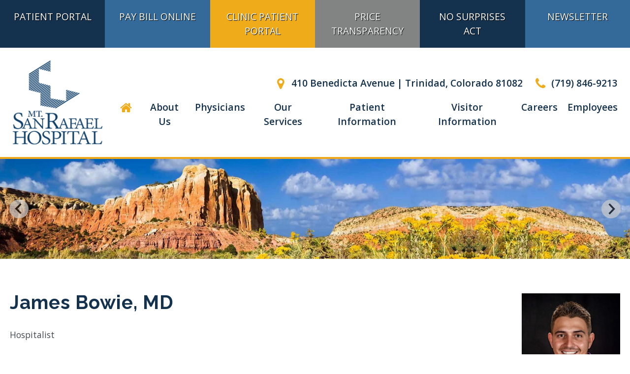

--- FILE ---
content_type: text/html; charset=utf-8
request_url: https://www.msrhc.org/staff/bio.php?doc_id=81949
body_size: 84098
content:
<!doctype html>
<html lang='en' class='no-js  has-top-bar has-content-page-top-bar has-main-slideshow content-page no-top-bar-important-info  no-content-menu not-ios not-android not-mobile no-ie' data-clientID='3569' data-fhID='2321' data-template='site' data-is-printable-version='false'>
<head>
    <meta charset="UTF-8">
    <meta name="viewport" content="width=device-width, initial-scale=1">
    <title>James Bowie, MD</title>
  
      
  
    <link rel="preconnect" href="https://fonts.googleapis.com" crossorigin>
    <link rel="preconnect" href="https://fonts.gstatic.com" crossorigin>

    <link href="/common_js/font-awesome-4.7.0/css/font-awesome.min.css" rel="preload" as="style" onload="this.onload=null;this.rel='stylesheet'">
    <noscript><link href="/common_js/font-awesome-4.7.0/css/font-awesome.min.css" rel="stylesheet"></noscript>  

    <link href="https://fonts.googleapis.com/css2?family=Open+Sans:wght@300;400;500;600;700;800&family=Raleway:wght@200;300;400;500;600;700;800;900&display=swap" rel="preload" as="style" onload="this.onload=null;this.rel='stylesheet'">
    <noscript><link href="https://fonts.googleapis.com/css2?family=Open+Sans:wght@300;400;500;600;700;800&family=Raleway:wght@200;300;400;500;600;700;800;900&display=swap" rel="stylesheet"></noscript>
  
    <link href="/common_js/splide-4.1.3/dist/css/splide.min.css.php" rel="preload" as="style" onload="this.onload=null;this.rel='stylesheet'">
    <noscript><link href="/common_js/splide-4.1.3/dist/css/splide.min.css.php" rel="stylesheet"></noscript>
  
    <link href="/staff/css/default_doctor_information_layout.css" rel="preload" as="style" onload="this.onload=null;this.rel='stylesheet'">
    <noscript><link href="/staff/css/default_doctor_information_layout.css" rel="stylesheet"></noscript>  
  
    <link rel='stylesheet' type='text/css' href='/common_js/common_css.php?c=3569&amp;last_modified=1730491623'>
    <link rel='stylesheet' type='text/css' href='/style.php'>
  <script>
document.addEventListener("DOMContentLoaded", function () {
  // Only run on the Senior Leadership Team page
  if (window.location.href.indexOf("getpage.php?name=Senior_Leadership_Team&sub=About%20Us") !== -1) {

    const leaders = document.querySelectorAll(".pageContent-contents h2.feature14.heading");

    leaders.forEach(heading => {
      const wrapper = document.createElement("div");
      wrapper.style.display = "flex";
      wrapper.style.flexWrap = "wrap";
      wrapper.style.alignItems = "flex-start";
      wrapper.style.gap = "10px";
      wrapper.style.margin = "0.5rem 0";

      let sibling = heading.nextElementSibling;
      let imgs = [];

      // Collect all images until the next heading
      while (sibling && !(sibling.tagName === "H2" && sibling.classList.contains("feature14"))) {
        if (sibling.tagName === "IMG") {
          imgs.push(sibling);
        } else if (sibling.querySelectorAll) {
          sibling.querySelectorAll("img").forEach(img => imgs.push(img));
        }
        sibling = sibling.nextElementSibling;
      }

      if (imgs.length > 0) {
        imgs.forEach(img => wrapper.appendChild(img));
        heading.insertAdjacentElement("afterend", wrapper);
      }
    });
  }
});
</script>
  <script>
document.addEventListener("DOMContentLoaded", function () {
  const containerSelector = 'div[style*="align-items: center"][style*="margin: 10px 0px"]';

  function removeBrs() {
    const container = document.querySelector(containerSelector);
    if (!container) return;

    let next = container.nextSibling;
    let removed = 0;

    // Remove up to 1 <br> element immediately following the container
    while (next && next.nodeName === "BR" && removed < 1) {
      const toRemove = next;
      next = next.nextSibling;
      toRemove.remove();
      removed++;
    }
  }

  // Run immediately
  removeBrs();

  // Repeat every 200ms for 5 seconds in case <br>s are reinserted dynamically
  let attempts = 0;
  const interval = setInterval(() => {
    removeBrs();
    attempts++;
    if (attempts > 25) clearInterval(interval); // stops after ~5 seconds
  }, 200);
});
</script>
  <!--<script>
document.addEventListener("DOMContentLoaded", function () {
  const duplicateTexts = [
    "What's happening at the Hospital and Clinics",
    "Important Service Line & Program Updates"
  ];

  const topics = [
    "What's happening at the Hospital and Clinics",
    "Important Service Line & Program Updates"
  ];

  function cleanAndRebuild() {
    const mainContent = document.getElementById("main_content_area");
    if (!mainContent) return;

    // --- Remove duplicate text + first 2 <br> after each ---
    Array.from(mainContent.childNodes).forEach(node => {
      if (node.nodeType === Node.TEXT_NODE) {
        const trimmed = node.textContent.trim();
        if (duplicateTexts.includes(trimmed)) {
          node.remove();
          let next = node.nextSibling;
          let removed = 0;
          while (next && next.nodeName === "BR" && removed < 2) {
            const toRemove = next;
            next = next.nextSibling;
            toRemove.remove();
            removed++;
          }
        }
      }
    });

    // --- Rebuild bullet container if not already rebuilt ---
    const bulletContainer = document.querySelector(
      'div[style*="display: flex"][style*="gap: 10px"]'
    );

    if (!bulletContainer) return;

    // Check if container already has rebuilt rows (simple check: contains text nodes)
    const hasTextRows = Array.from(bulletContainer.childNodes).some(
      node => node.nodeType === Node.ELEMENT_NODE && node.textContent.trim() !== ""
    );

    if (hasTextRows) return; // already rebuilt, skip

    // Reset unwanted styles
    bulletContainer.style.display = "";
    bulletContainer.style.gap = "";
    bulletContainer.style.flexDirection = "";

    const bullets = Array.from(bulletContainer.querySelectorAll("img"));
    if (bullets.length === 0) return;

    // Clear container
    bulletContainer.innerHTML = "";

    // Pair bullets with topics
    bullets.forEach((bullet, i) => {
      const row = document.createElement("div");
      row.style.display = "flex";
      row.style.alignItems = "flex-start";
      row.style.margin = "5px 0";

      row.appendChild(bullet);
      row.appendChild(document.createTextNode(" " + topics[i]));

      bulletContainer.appendChild(row);
    });
  }

  // --- Initial cleanup ---
  cleanAndRebuild();

  // --- Run repeatedly for dynamic page updates (5 sec total) ---
  let attempts = 0;
  const interval = setInterval(() => {
    cleanAndRebuild();
    attempts++;
    if (attempts > 25) clearInterval(interval); // stops after ~5 sec
  }, 200);
});
</script>-->

    <script>(function(d){if(d){if(d.classList){d.classList.remove("no-js");d.classList.add("js");}else{d.className=d.className.replace(/\bno-js\b/,"js");}}})(document.documentElement)</script>  

    <script src="/common_js/splide-4.1.3/dist/js/splide.min.js" defer></script>
    <script src="/js/slideshow.js?script_version=1752522888" defer></script>
    <script src="/js/startup.js?script_version=1758897257" defer></script>
    <link rel="icon" type="image/x-icon" href="/images/favicon.ico">

    <link rel="canonical" href="https://www.msrhc.org/staff/bio.php?doc_id=81949">

    <!-- Begin Twitter Info -->
    <meta name="twitter:card" content="summary">
    <meta name="twitter:title" content="James Bowie, MD at Mt. San Rafael Hospital">
    <meta name="twitter:description" content="James Bowie, MD at Mt. San Rafael Hospital">
    <!-- End Twitter Info -->

    <!-- Begin Open Graph Info -->
    <meta property="og:locale" content="en_US">
    <meta property="og:site_name" content="Mt. San Rafael Hospital">
    <meta property="og:url" content="https://www.msrhc.org/staff/bio.php?doc_id=81949">
    <meta property="og:type" content="website">
    <meta property="og:title" content="James Bowie, MD at Mt. San Rafael Hospital">
    <meta property="og:description" content="James Bowie, MD at Mt. San Rafael Hospital">
    <!-- End Open Graph Info -->

</head>
<body>

<a href="#main_content_area" class="screen-reader-text" tabindex="0" id="FH-The-Skip-Link">skip navigation</a>

    <!--@@important_alert_bar@@--><!--@@important_information_bar@@-->

<div class="fh-the-header-container">
    <div class='top-bar-wrappings'><div class='top-bar-wrapper'><div class='top-bar-contents'><div class="top-bar-links-listing-wrapper"><ul data-num-links="6" data-num-items-even="true" data-num-items-odd="false" data-num-items-divible-by="(2)(3)(6)" data-num-items-not-divible-by="(4)(5)" data-num-links-gt="(0)(1)(2)(3)(4)(5)" data-menu-group="4000" class="top-bar-links-listing"><li data-menu-group="4000" class="list-item list-item-0 list-item-first has-link not-label no-script no-image no-image-in-link-text no-list-item-image" data-menu-id="114956"><a data-menu-id="114956" href="https://msrhc.yourcarecommunity.com/#/">Patient Portal</a></li><li data-menu-group="4000" class="list-item list-item-1 has-link not-label no-script no-image no-image-in-link-text no-list-item-image" data-menu-id="114954"><a data-menu-id="114954" href="/getpage.php?name=Payments">Pay Bill Online</a></li><li data-menu-group="4000" class="list-item list-item-2 has-link not-label no-script no-image no-image-in-link-text no-list-item-image" data-menu-id="114952"><a data-menu-id="114952" href="https://5071.portal.athenahealth.com/?section=landing">Clinic Patient Portal</a></li><li data-menu-group="4000" class="list-item list-item-3 has-link not-label no-script no-image no-image-in-link-text no-list-item-image" data-menu-id="114957"><a data-menu-id="114957" href="/getpage.php?name=Price_Transparency">Price Transparency</a></li><li data-menu-group="4000" class="list-item list-item-4 has-link not-label no-script no-image no-image-in-link-text no-list-item-image" data-menu-id="114955"><a data-menu-id="114955" href="/getpage.php?name=No_Surprises_Act">No Surprises Act</a></li><li data-menu-group="4000" class="list-item list-item-5 list-item-last has-link not-label no-script no-image no-image-in-link-text no-list-item-image" data-menu-id="114953"><a data-menu-id="114953" href="/getpage.php?name=Newsletter">Newsletter</a></li></ul></div></div><!-- end .top-bar-contents --></div><!-- end .top-bar-wrapper --></div><!-- end .top-bar-wrappings -->
    <!--@@mobile_home_page_ticker@@-->

<div class="header-nav-container-wrappings">
 <div class="header-nav-container-wrapper">
  <div class="header-nav-container">
    <header>
        <div class="header">
	    <div class="header-logo"><a href='/' ><img decoding='async'  fetchpriority="high" width='200' height='188' data-banner-id='312949' src='https://pictures.fasthealth.com/pictures/312949.png?last_modified=1706902961' alt='Mt. San Rafael Hospital' class='banner-image'></a></div><!-- end .header-logo -->
	    <div class="header-container">
		<div class="mobile-navbar-wrappings">
		    <div class="mobile-navbar-wrapper"><ul class="mobile-navbar-listing-items">
			<li class="mobile-navbar-item mobile-navbar-item-show-menu"><i class="fa fa-bars fa-fw show-menu" id="Mobile-Show-Menu"></i></li>
			<li class="mobile-navbar-item mobile-navbar-item-show-search"><i class="fa fa-search fa-fw show-search" id="Mobile-Show-Search"></i></li>
		    </ul></div><!-- end .mobile-navbar-wrapper -->
		</div><!-- end .mobile-navbar-wrappings -->
		  <div class="mobile-search-box-wrappings">
		   <div class="mobile-search-box-wrapper">
		     <form method="GET" action="/search/google_search.php#main_content_area" role="search">
		       <input type="hidden" name="cx" value="@@google_search_id@@">
		       <span class="search-fields"><input type="search" name="q" size="16" class="search-text" placeholder="Search"><button
		       type="submit" name="sa" class="search-submit"><i class="fa fa-search"></i></button></span><!-- end .search-fields -->
		     </form>
		   </div><!-- end .mobile-search-box-wrapper -->
		 </div><!-- end .mobile-search-box-wrappings -->
          
	    </div><!-- end .header-container -->
        </div><!-- end .header -->
    </header>
    <nav>
       <div class="main-navigation-wrapper">
         <div class="main-navigation contact-navigation" id="FH-Contact-Navigation-Links"><ul data-tabindex="0" data-menu-group="3875" data-subid="0" data-count="2" data-count-gt="(0)(1)" data-count-evenly-divisible-by-true="(2)" data-count-evenly-divisible-by-false="(3)(4)(5)(6)(7)(8)(9)(10)(11)(12)" data-sub="" data-sub-lowercase="" data-sub-lowercase-ascii-alphanumeric="" class="navigation-menu"><li data-tabindex="-1" data-subid="0" data-subid-gt0="false" data-subid-gt1="false" data-sub="&lt;i class=&quot;fa fa-map-marker&quot; aria-hidden=&quot;true&quot;&gt;&lt;/i&gt; 410 Benedicta Avenue | Trinidad, Colorado 81082" data-menu-group="3875" data-sub-lowercase="&lt;i class=&quot;fa fa-map-marker&quot; aria-hidden=&quot;true&quot;&gt;&lt;/i&gt; 410 benedicta avenue | trinidad, colorado 81082" data-sub-lowercase-ascii-alphanumeric="iclassfafamapmarkerariahiddentruei410benedictaavenuetrinidadcolorado81082" data-pos="1" data-menu-id="114960"  data-count-parity="even" data-is-label="false" class="not-label has-link submenu-top-item no-subnav no-image no-img"><span class="menu-link-text"><a href="#" data-tabindex="0" data-menu-group="3875" data-menu-id="114960" data-is-label="false" class="main-menu-link not-label no-subnav"><i class="fa fa-map-marker" aria-hidden="true"></i> 410 Benedicta Avenue | Trinidad, Colorado 81082</a></span></li><li data-tabindex="-1" data-subid="0" data-subid-gt0="false" data-subid-gt1="false" data-sub="&lt;i class=&quot;fa fa-phone&quot; aria-hidden=&quot;true&quot;&gt;&lt;/i&gt; (719) 846-9213" data-menu-group="3875" data-sub-lowercase="&lt;i class=&quot;fa fa-phone&quot; aria-hidden=&quot;true&quot;&gt;&lt;/i&gt; (719) 846-9213" data-sub-lowercase-ascii-alphanumeric="iclassfafaphoneariahiddentruei7198469213" data-pos="2" data-menu-id="114961"  data-count-parity="even" data-is-label="false" class="not-label has-link submenu-top-item no-subnav no-image no-img"><span class="menu-link-text"><a href="#" data-tabindex="0" data-menu-group="3875" data-menu-id="114961" data-is-label="false" class="main-menu-link not-label no-subnav"><i class="fa fa-phone" aria-hidden="true"></i> (719) 846-9213</a></span></li></ul></div>
	     <div class="main-navigation fh-main-navigation-items" id="FH-Main-Navigation-Items">
		   <ul data-tabindex="0" data-menu-group="1" data-subid="0" data-count="8" data-count-gt="(0)(1)(2)(3)(4)(5)(6)(7)" data-count-evenly-divisible-by-true="(2)(4)(8)" data-count-evenly-divisible-by-false="(3)(5)(6)(7)(9)(10)(11)(12)" data-sub="" data-sub-lowercase="" data-sub-lowercase-ascii-alphanumeric="" class="navigation-menu"><li data-tabindex="-1" data-subid="0" data-subid-gt0="false" data-subid-gt1="false" data-sub="&lt;i class=&quot;fa fa-home&quot; aria-hidden=&quot;true&quot;&gt;&lt;/i&gt;" data-menu-group="1" data-sub-lowercase="&lt;i class=&quot;fa fa-home&quot; aria-hidden=&quot;true&quot;&gt;&lt;/i&gt;" data-sub-lowercase-ascii-alphanumeric="iclassfafahomeariahiddentruei" data-pos="1" data-menu-id="114812"  data-count-parity="even" data-is-label="false" class="not-label has-link submenu-top-item main-submenu-top-item no-subnav no-image no-img"><span class="menu-link-text"><a href="/index.php?sub=Home" data-tabindex="0" data-menu-group="1" data-menu-id="114812" data-is-label="false" class="main-menu-link not-label no-subnav"><i class="fa fa-home" aria-hidden="true"></i></a></span></li><li data-tabindex="-1" data-subid="0" data-subid-gt0="false" data-subid-gt1="false" data-sub="About Us" data-menu-group="1" data-sub-lowercase="about us" data-sub-lowercase-ascii-alphanumeric="aboutus" data-pos="2" data-menu-id="114813"  data-count-gt="(0)(1)(2)(3)(4)(5)(6)(7)(8)(9)" data-count="10" data-num-items="10"  data-count-parity="even" data-is-label="false" class="not-label has-link submenu-top-item main-submenu-top-item has-subnav no-image no-img"><span class="menu-link-text"><a href="/getpage.php?name=aboutus&amp;sub=About%20Us" data-tabindex="0" data-menu-group="1" data-menu-id="114813" data-is-label="false" class="main-menu-link not-label has-subnav">About Us</a></span><div id='Menu-4-114813' class='sub-navigation-box' data-menu-group="1" data-subid='1' data-subid-gt1="false" data-count="10" data-count-gt="(1)(2)(3)(4)(5)(6)(7)(8)(9)" data-count-parity="even" data-sub="About Us" data-sub-lowercase="about us" data-sub-lowercase-ascii-alphanumeric="aboutus"><ul data-main-menu-id="114813" data-menu-group="1" data-subid="1" data-count="10" data-count-gt="(0)(1)(2)(3)(4)(5)(6)(7)(8)(9)" data-count-evenly-divisible-by-true="(2)(5)(10)" data-count-evenly-divisible-by-false="(3)(4)(6)(7)(8)(9)(11)(12)" data-sub="About Us" data-sub-lowercase="about us" data-sub-lowercase-ascii-alphanumeric="aboutus" class="sub-navigation-menu subnav-about-us"><li data-tabindex="-1" data-subid="1" data-subid-gt0="true" data-subid-gt1="false" data-sub="About Us" data-menu-group="1" data-sub-lowercase="about us" data-sub-lowercase-ascii-alphanumeric="aboutus" data-pos="1" data-menu-id="114819"  data-count-parity="even" data-is-label="false" class="not-label has-link submenu-item main-submenu-item no-subnav no-image no-img"><a href="/getpage.php?name=message&amp;sub=About%20Us" data-tabindex="0" data-menu-group="1" data-menu-id="114819" data-is-label="false" class="sub-menu-link not-label no-subnav">CEO's Message</a></li><li data-tabindex="-1" data-subid="1" data-subid-gt0="true" data-subid-gt1="false" data-sub="About Us" data-menu-group="1" data-sub-lowercase="about us" data-sub-lowercase-ascii-alphanumeric="aboutus" data-pos="2" data-menu-id="116540"  data-count-parity="even" data-is-label="false" class="not-label has-link submenu-item main-submenu-item no-subnav no-image no-img"><a href="/getpage.php?name=Senior_Leadership_Team&amp;sub=About%20Us" data-tabindex="0" data-menu-group="1" data-menu-id="116540" data-is-label="false" class="sub-menu-link not-label no-subnav">Senior Leadership Team</a></li><li data-tabindex="-1" data-subid="1" data-subid-gt0="true" data-subid-gt1="false" data-sub="About Us" data-menu-group="1" data-sub-lowercase="about us" data-sub-lowercase-ascii-alphanumeric="aboutus" data-pos="3" data-menu-id="114825"  data-count-parity="even" data-is-label="false" class="not-label has-link submenu-item main-submenu-item no-subnav no-image no-img"><a href="/getpage.php?name=bod&amp;sub=About%20Us" data-tabindex="0" data-menu-group="1" data-menu-id="114825" data-is-label="false" class="sub-menu-link not-label no-subnav">Board of Trustees</a></li><li data-tabindex="-1" data-subid="1" data-subid-gt0="true" data-subid-gt1="false" data-sub="About Us" data-menu-group="1" data-sub-lowercase="about us" data-sub-lowercase-ascii-alphanumeric="aboutus" data-pos="4" data-menu-id="114842"  data-count-parity="even" data-is-label="false" class="not-label has-link submenu-item main-submenu-item no-subnav no-image no-img"><a href="/getpage.php?name=mission&amp;sub=About%20Us" data-tabindex="0" data-menu-group="1" data-menu-id="114842" data-is-label="false" class="sub-menu-link not-label no-subnav">Mission, Vision, Values</a></li><li data-tabindex="-1" data-subid="1" data-subid-gt0="true" data-subid-gt1="false" data-sub="About Us" data-menu-group="1" data-sub-lowercase="about us" data-sub-lowercase-ascii-alphanumeric="aboutus" data-pos="5" data-menu-id="114837"  data-count-parity="even" data-is-label="false" class="not-label has-link submenu-item main-submenu-item no-subnav no-image no-img"><a href="/getpage.php?name=history&amp;sub=About%20Us" data-tabindex="0" data-menu-group="1" data-menu-id="114837" data-is-label="false" class="sub-menu-link not-label no-subnav">Our History</a></li><li data-tabindex="-1" data-subid="1" data-subid-gt0="true" data-subid-gt1="false" data-sub="About Us" data-menu-group="1" data-sub-lowercase="about us" data-sub-lowercase-ascii-alphanumeric="aboutus" data-pos="6" data-menu-id="114831"  data-count-parity="even" data-is-label="false" class="not-label has-link submenu-item main-submenu-item no-subnav no-image no-img"><a href="/getpage.php?name=Facility_Renovation_Project&amp;sub=About%20Us" data-tabindex="0" data-menu-group="1" data-menu-id="114831" data-is-label="false" class="sub-menu-link not-label no-subnav">Facility Renovation Project</a></li><li data-tabindex="-1" data-subid="1" data-subid-gt0="true" data-subid-gt1="false" data-sub="About Us" data-menu-group="1" data-sub-lowercase="about us" data-sub-lowercase-ascii-alphanumeric="aboutus" data-pos="7" data-menu-id="114847"  data-count-parity="even" data-is-label="false" class="not-label has-link submenu-item main-submenu-item no-subnav no-image no-img"><a href="/getpage.php?name=news&amp;sub=About%20Us" data-tabindex="0" data-menu-group="1" data-menu-id="114847" data-is-label="false" class="sub-menu-link not-label no-subnav">Hospital News</a></li><li data-tabindex="-1" data-subid="1" data-subid-gt0="true" data-subid-gt1="false" data-sub="About Us" data-menu-group="1" data-sub-lowercase="about us" data-sub-lowercase-ascii-alphanumeric="aboutus" data-pos="8" data-menu-id="114858"  data-count-parity="even" data-is-label="false" class="not-label has-link submenu-item main-submenu-item no-subnav no-image no-img"><a href="/getpage.php?name=chna&amp;sub=About%20Us" data-tabindex="0" data-menu-group="1" data-menu-id="114858" data-is-label="false" class="sub-menu-link not-label no-subnav">Community Health Needs Assessment</a></li><li data-tabindex="-1" data-subid="1" data-subid-gt0="true" data-subid-gt1="false" data-sub="About Us" data-menu-group="1" data-sub-lowercase="about us" data-sub-lowercase-ascii-alphanumeric="aboutus" data-pos="9" data-menu-id="114852"  data-count-parity="even" data-is-label="false" class="not-label has-link submenu-item main-submenu-item no-subnav no-image no-img"><a href="/getpage.php?name=map&amp;sub=About%20Us" data-tabindex="0" data-menu-group="1" data-menu-id="114852" data-is-label="false" class="sub-menu-link not-label no-subnav">Map and Directions</a></li><li data-tabindex="-1" data-subid="1" data-subid-gt0="true" data-subid-gt1="false" data-sub="About Us" data-menu-group="1" data-sub-lowercase="about us" data-sub-lowercase-ascii-alphanumeric="aboutus" data-pos="10" data-menu-id="114855"  data-count-parity="even" data-is-label="false" class="not-label has-link submenu-item main-submenu-item no-subnav no-image no-img"><a href="/getpage.php?name=contact&amp;sub=About%20Us" data-tabindex="0" data-menu-group="1" data-menu-id="114855" data-is-label="false" class="sub-menu-link not-label no-subnav">Contact Us</a></li></ul></div></li><li data-tabindex="-1" data-subid="0" data-subid-gt0="false" data-subid-gt1="false" data-sub="Physicians" data-menu-group="1" data-sub-lowercase="physicians" data-sub-lowercase-ascii-alphanumeric="physicians" data-pos="3" data-menu-id="114814"  data-count-gt="(0)(1)(2)(3)(4)(5)" data-count="6" data-num-items="6"  data-count-parity="even" data-is-label="false" class="not-label has-link submenu-top-item main-submenu-top-item has-subnav no-image no-img"><span class="menu-link-text"><a href="/staff/?sub=Physicians" data-tabindex="0" data-menu-group="1" data-menu-id="114814" data-is-label="false" class="main-menu-link not-label has-subnav">Physicians</a></span><div id='Menu-4-114814' class='sub-navigation-box' data-menu-group="1" data-subid='1' data-subid-gt1="false" data-count="6" data-count-gt="(1)(2)(3)(4)(5)" data-count-parity="even" data-sub="Physicians" data-sub-lowercase="physicians" data-sub-lowercase-ascii-alphanumeric="physicians"><ul data-main-menu-id="114814" data-menu-group="1" data-subid="1" data-count="6" data-count-gt="(0)(1)(2)(3)(4)(5)" data-count-evenly-divisible-by-true="(2)(3)(6)" data-count-evenly-divisible-by-false="(4)(5)(7)(8)(9)(10)(11)(12)" data-sub="Physicians" data-sub-lowercase="physicians" data-sub-lowercase-ascii-alphanumeric="physicians" class="sub-navigation-menu subnav-physicians"><li data-tabindex="-1" data-subid="1" data-subid-gt0="true" data-subid-gt1="false" data-sub="Physicians" data-menu-group="1" data-sub-lowercase="physicians" data-sub-lowercase-ascii-alphanumeric="physicians" data-pos="1" data-menu-id="114824"  data-count-parity="even" data-is-label="false" class="not-label has-link submenu-item main-submenu-item no-subnav no-image no-img"><a href="/getpage.php?name=physicians&amp;sub=Physicians" data-tabindex="0" data-menu-group="1" data-menu-id="114824" data-is-label="false" class="sub-menu-link not-label no-subnav">Our Physicians</a></li><li data-tabindex="-1" data-subid="1" data-subid-gt0="true" data-subid-gt1="false" data-sub="Physicians" data-menu-group="1" data-sub-lowercase="physicians" data-sub-lowercase-ascii-alphanumeric="physicians" data-pos="2" data-menu-id="114830"  data-count-parity="even" data-is-label="false" class="not-label has-link submenu-item main-submenu-item no-subnav no-image no-img"><a href="https://secure.fasthealth.com/web_msrh3_co/forms/?formID=8299&amp;sub=Physicians" data-tabindex="0" data-menu-group="1" data-menu-id="114830" data-is-label="false" class="sub-menu-link not-label no-subnav">Referrals</a></li><li data-tabindex="-1" data-subid="1" data-subid-gt0="true" data-subid-gt1="false" data-sub="Physicians" data-menu-group="1" data-sub-lowercase="physicians" data-sub-lowercase-ascii-alphanumeric="physicians" data-pos="3" data-menu-id="114836"  data-count-parity="even" data-is-label="false" class="not-label has-link submenu-item main-submenu-item no-subnav no-image no-img"><a href="/docs/Medical_Staff_Bylaws_November_2019.pdf?sub=Physicians" data-tabindex="0" data-menu-group="1" data-menu-id="114836" data-is-label="false" target="_blank" class="sub-menu-link not-label no-subnav">Medical Staff Bylaws</a></li><li data-tabindex="-1" data-subid="1" data-subid-gt0="true" data-subid-gt1="false" data-sub="Physicians" data-menu-group="1" data-sub-lowercase="physicians" data-sub-lowercase-ascii-alphanumeric="physicians" data-pos="4" data-menu-id="114841"  data-count-parity="even" data-is-label="false" class="not-label has-link submenu-item main-submenu-item no-subnav no-image no-img"><a href="/docs/1400_001.pdf?sub=Physicians" data-tabindex="0" data-menu-group="1" data-menu-id="114841" data-is-label="false" target="_blank" class="sub-menu-link not-label no-subnav">Medical Staff Rules and Regulations</a></li><li data-tabindex="-1" data-subid="1" data-subid-gt0="true" data-subid-gt1="false" data-sub="Physicians" data-menu-group="1" data-sub-lowercase="physicians" data-sub-lowercase-ascii-alphanumeric="physicians" data-pos="5" data-menu-id="114846"  data-count-parity="even" data-is-label="false" class="not-label has-link submenu-item main-submenu-item no-subnav no-image no-img"><a href="/getpage.php?name=cvsubmission&amp;sub=Physicians" data-tabindex="0" data-menu-group="1" data-menu-id="114846" data-is-label="false" class="sub-menu-link not-label no-subnav">Physician Recruitment</a></li><li data-tabindex="-1" data-subid="1" data-subid-gt0="true" data-subid-gt1="false" data-sub="Physicians" data-menu-group="1" data-sub-lowercase="physicians" data-sub-lowercase-ascii-alphanumeric="physicians" data-pos="6" data-menu-id="114851"  data-count-parity="even" data-is-label="false" class="not-label has-link submenu-item main-submenu-item no-subnav no-image no-img"><a href="/docs/Master_Nurse_Staffing_Plan-Aug2023.pdf?sub=Physicians" data-tabindex="0" data-menu-group="1" data-menu-id="114851" data-is-label="false" target="_blank" class="sub-menu-link not-label no-subnav">Master Nurse Staffing Plan</a></li></ul></div></li><li data-tabindex="-1" data-subid="0" data-subid-gt0="false" data-subid-gt1="false" data-sub="Our Services" data-menu-group="1" data-sub-lowercase="our services" data-sub-lowercase-ascii-alphanumeric="ourservices" data-pos="4" data-menu-id="114815"  data-count-gt="(0)(1)(2)(3)(4)(5)(6)(7)(8)(9)(10)(11)(12)(13)(14)" data-count="15" data-num-items="15"  data-count-parity="odd" data-is-label="false" class="not-label has-link submenu-top-item main-submenu-top-item has-subnav no-image no-img"><span class="menu-link-text"><a href="/getpage.php?name=services&amp;sub=Our%20Services" data-tabindex="0" data-menu-group="1" data-menu-id="114815" data-is-label="false" class="main-menu-link not-label has-subnav">Our Services</a></span><div id='Menu-4-114815' class='sub-navigation-box' data-menu-group="1" data-subid='1' data-subid-gt1="false" data-count="15" data-count-gt="(1)(2)(3)(4)(5)(6)(7)(8)(9)(10)(11)(12)(13)(14)" data-count-parity="odd" data-sub="Our Services" data-sub-lowercase="our services" data-sub-lowercase-ascii-alphanumeric="ourservices"><ul data-main-menu-id="114815" data-menu-group="1" data-subid="1" data-count="15" data-count-gt="(0)(1)(2)(3)(4)(5)(6)(7)(8)(9)(10)(11)(12)(13)(14)" data-count-evenly-divisible-by-true="(3)(5)" data-count-evenly-divisible-by-false="(2)(4)(6)(7)(8)(9)(10)(11)(12)" data-sub="Our Services" data-sub-lowercase="our services" data-sub-lowercase-ascii-alphanumeric="ourservices" class="sub-navigation-menu subnav-our-services"><li data-tabindex="-1" data-subid="1" data-subid-gt0="true" data-subid-gt1="false" data-sub="Our Services" data-menu-group="1" data-sub-lowercase="our services" data-sub-lowercase-ascii-alphanumeric="ourservices" data-pos="1" data-menu-id="114822"  data-count-parity="even" data-is-label="false" class="not-label has-link submenu-item main-submenu-item no-subnav no-image no-img"><a href="/getpage.php?name=services&amp;sub=Our%20Services" data-tabindex="0" data-menu-group="1" data-menu-id="114822" data-is-label="false" class="sub-menu-link not-label no-subnav">List of All Services</a></li><li data-tabindex="-1" data-subid="1" data-subid-gt0="true" data-subid-gt1="false" data-sub="Our Services" data-menu-group="1" data-sub-lowercase="our services" data-sub-lowercase-ascii-alphanumeric="ourservices" data-pos="2" data-menu-id="114828"  data-count-parity="even" data-is-label="false" class="not-label has-link submenu-item main-submenu-item no-subnav no-image no-img"><a href="/getpage.php?name=Cardiopulmonary&amp;sub=Our%20Services" data-tabindex="0" data-menu-group="1" data-menu-id="114828" data-is-label="false" class="sub-menu-link not-label no-subnav">Cardiopulmonary</a></li><li data-tabindex="-1" data-subid="1" data-subid-gt0="true" data-subid-gt1="false" data-sub="Our Services" data-menu-group="1" data-sub-lowercase="our services" data-sub-lowercase-ascii-alphanumeric="ourservices" data-pos="3" data-menu-id="114834"  data-count-parity="even" data-is-label="false" class="not-label has-link submenu-item main-submenu-item no-subnav no-image no-img"><a href="/getpage.php?name=Diabetic_Education&amp;sub=Our%20Services" data-tabindex="0" data-menu-group="1" data-menu-id="114834" data-is-label="false" class="sub-menu-link not-label no-subnav">Diabetic Education</a></li><li data-tabindex="-1" data-subid="1" data-subid-gt0="true" data-subid-gt1="false" data-sub="Our Services" data-menu-group="1" data-sub-lowercase="our services" data-sub-lowercase-ascii-alphanumeric="ourservices" data-pos="4" data-menu-id="114839"  data-count-parity="even" data-is-label="false" class="not-label has-link submenu-item main-submenu-item no-subnav no-image no-img"><a href="/getpage.php?name=Diagnostic_Imaging&amp;sub=Our%20Services" data-tabindex="0" data-menu-group="1" data-menu-id="114839" data-is-label="false" class="sub-menu-link not-label no-subnav">Diagnostic Imaging (Radiology)</a></li><li data-tabindex="-1" data-subid="1" data-subid-gt0="true" data-subid-gt1="false" data-sub="Our Services" data-menu-group="1" data-sub-lowercase="our services" data-sub-lowercase-ascii-alphanumeric="ourservices" data-pos="5" data-menu-id="114844"  data-count-parity="even" data-is-label="false" class="not-label has-link submenu-item main-submenu-item no-subnav no-image no-img"><a href="/getpage.php?name=Emergency&amp;sub=Our%20Services" data-tabindex="0" data-menu-group="1" data-menu-id="114844" data-is-label="false" class="sub-menu-link not-label no-subnav">Emergency Care</a></li><li data-tabindex="-1" data-subid="1" data-subid-gt0="true" data-subid-gt1="false" data-sub="Our Services" data-menu-group="1" data-sub-lowercase="our services" data-sub-lowercase-ascii-alphanumeric="ourservices" data-pos="6" data-menu-id="114849"  data-count-parity="even" data-is-label="false" class="not-label has-link submenu-item main-submenu-item no-subnav no-image no-img"><a href="/getpage.php?name=Gynecology&amp;sub=Our%20Services" data-tabindex="0" data-menu-group="1" data-menu-id="114849" data-is-label="false" class="sub-menu-link not-label no-subnav">Gynecology/Women's Health</a></li><li data-tabindex="-1" data-subid="1" data-subid-gt0="true" data-subid-gt1="false" data-sub="Our Services" data-menu-group="1" data-sub-lowercase="our services" data-sub-lowercase-ascii-alphanumeric="ourservices" data-pos="7" data-menu-id="114853"  data-count-parity="even" data-is-label="false" class="not-label has-link submenu-item main-submenu-item no-subnav no-image no-img"><a href="/getpage.php?name=Pharmacy&amp;sub=Our%20Services" data-tabindex="0" data-menu-group="1" data-menu-id="114853" data-is-label="false" class="sub-menu-link not-label no-subnav">Inpatient Pharmacy</a></li><li data-tabindex="-1" data-subid="1" data-subid-gt0="true" data-subid-gt1="false" data-sub="Our Services" data-menu-group="1" data-sub-lowercase="our services" data-sub-lowercase-ascii-alphanumeric="ourservices" data-pos="8" data-menu-id="114856"  data-count-parity="even" data-is-label="false" class="not-label has-link submenu-item main-submenu-item no-subnav no-image no-img"><a href="/getpage.php?name=Nutrition&amp;sub=Our%20Services" data-tabindex="0" data-menu-group="1" data-menu-id="114856" data-is-label="false" class="sub-menu-link not-label no-subnav">Nutrition Services</a></li><li data-tabindex="-1" data-subid="1" data-subid-gt0="true" data-subid-gt1="false" data-sub="Our Services" data-menu-group="1" data-sub-lowercase="our services" data-sub-lowercase-ascii-alphanumeric="ourservices" data-pos="9" data-menu-id="114859"  data-count-parity="even" data-is-label="false" class="not-label has-link submenu-item main-submenu-item no-subnav no-image no-img"><a href="/getpage.php?name=Outpatient_Specialty_Clinics&amp;sub=Our%20Services" data-tabindex="0" data-menu-group="1" data-menu-id="114859" data-is-label="false" class="sub-menu-link not-label no-subnav">Outpatient Specialty Clinics</a></li><li data-tabindex="-1" data-subid="1" data-subid-gt0="true" data-subid-gt1="false" data-sub="Our Services" data-menu-group="1" data-sub-lowercase="our services" data-sub-lowercase-ascii-alphanumeric="ourservices" data-pos="10" data-menu-id="114861"  data-count-parity="even" data-is-label="false" class="not-label has-link submenu-item main-submenu-item no-subnav no-image no-img"><a href="/getpage.php?name=Laboratory&amp;sub=Our%20Services" data-tabindex="0" data-menu-group="1" data-menu-id="114861" data-is-label="false" class="sub-menu-link not-label no-subnav">Pathology (Laboratory)</a></li><li data-tabindex="-1" data-subid="1" data-subid-gt0="true" data-subid-gt1="false" data-sub="Our Services" data-menu-group="1" data-sub-lowercase="our services" data-sub-lowercase-ascii-alphanumeric="ourservices" data-pos="11" data-menu-id="114863"  data-count-parity="even" data-is-label="false" class="not-label has-link submenu-item main-submenu-item no-subnav no-image no-img"><a href="/getpage.php?name=MedicalSurgical_Unit&amp;sub=Our%20Services" data-tabindex="0" data-menu-group="1" data-menu-id="114863" data-is-label="false" class="sub-menu-link not-label no-subnav">Med/Surg Unit & Infusion Suite</a></li><li data-tabindex="-1" data-subid="1" data-subid-gt0="true" data-subid-gt1="false" data-sub="Our Services" data-menu-group="1" data-sub-lowercase="our services" data-sub-lowercase-ascii-alphanumeric="ourservices" data-pos="12" data-menu-id="114865"  data-count-parity="even" data-is-label="false" class="not-label has-link submenu-item main-submenu-item no-subnav no-image no-img"><a href="/getpage.php?name=Physical_Therapy_Rehabilitation&amp;sub=Our%20Services" data-tabindex="0" data-menu-group="1" data-menu-id="114865" data-is-label="false" class="sub-menu-link not-label no-subnav">Rehabilitation Services</a></li><li data-tabindex="-1" data-subid="1" data-subid-gt0="true" data-subid-gt1="false" data-sub="Our Services" data-menu-group="1" data-sub-lowercase="our services" data-sub-lowercase-ascii-alphanumeric="ourservices" data-pos="13" data-menu-id="114867"  data-count-parity="even" data-is-label="false" class="not-label has-link submenu-item main-submenu-item no-subnav no-image no-img"><a href="/getpage.php?name=Rural_Health_Clinic&amp;sub=Our%20Services" data-tabindex="0" data-menu-group="1" data-menu-id="114867" data-is-label="false" class="sub-menu-link not-label no-subnav">Rural Health Clinic</a></li><li data-tabindex="-1" data-subid="1" data-subid-gt0="true" data-subid-gt1="false" data-sub="Our Services" data-menu-group="1" data-sub-lowercase="our services" data-sub-lowercase-ascii-alphanumeric="ourservices" data-pos="14" data-menu-id="114869"  data-count-parity="even" data-is-label="false" class="not-label has-link submenu-item main-submenu-item no-subnav no-image no-img"><a href="/getpage.php?name=Surgery&amp;sub=Our%20Services" data-tabindex="0" data-menu-group="1" data-menu-id="114869" data-is-label="false" class="sub-menu-link not-label no-subnav">Surgical Services</a></li><li data-tabindex="-1" data-subid="1" data-subid-gt0="true" data-subid-gt1="false" data-sub="Our Services" data-menu-group="1" data-sub-lowercase="our services" data-sub-lowercase-ascii-alphanumeric="ourservices" data-pos="15" data-menu-id="116536"  data-count-parity="even" data-is-label="false" class="not-label has-link submenu-item main-submenu-item no-subnav no-image no-img"><a href="https://www.msrhc.org/getpage.php?name=SANE_Program&amp;sub=Our%20Services" data-tabindex="0" data-menu-group="1" data-menu-id="116536" data-is-label="false" target="_blank" class="sub-menu-link not-label no-subnav">SANE Program</a></li></ul></div></li><li data-tabindex="-1" data-subid="0" data-subid-gt0="false" data-subid-gt1="false" data-sub="Patient Information" data-menu-group="1" data-sub-lowercase="patient information" data-sub-lowercase-ascii-alphanumeric="patientinformation" data-pos="5" data-menu-id="114816"  data-count-gt="(0)(1)(2)(3)(4)(5)(6)(7)(8)(9)(10)(11)(12)(13)(14)" data-count="15" data-num-items="15"  data-count-parity="odd" data-is-label="false" class="not-label has-link submenu-top-item main-submenu-top-item has-subnav no-image no-img"><span class="menu-link-text"><a href="/getpage.php?name=patientinfo&amp;sub=Patient%20Information" data-tabindex="0" data-menu-group="1" data-menu-id="114816" data-is-label="false" class="main-menu-link not-label has-subnav">Patient Information</a></span><div id='Menu-4-114816' class='sub-navigation-box' data-menu-group="1" data-subid='1' data-subid-gt1="false" data-count="15" data-count-gt="(1)(2)(3)(4)(5)(6)(7)(8)(9)(10)(11)(12)(13)(14)" data-count-parity="odd" data-sub="Patient Information" data-sub-lowercase="patient information" data-sub-lowercase-ascii-alphanumeric="patientinformation"><ul data-main-menu-id="114816" data-menu-group="1" data-subid="1" data-count="15" data-count-gt="(0)(1)(2)(3)(4)(5)(6)(7)(8)(9)(10)(11)(12)(13)(14)" data-count-evenly-divisible-by-true="(3)(5)" data-count-evenly-divisible-by-false="(2)(4)(6)(7)(8)(9)(10)(11)(12)" data-sub="Patient Information" data-sub-lowercase="patient information" data-sub-lowercase-ascii-alphanumeric="patientinformation" class="sub-navigation-menu subnav-patient-information"><li data-tabindex="-1" data-subid="1" data-subid-gt0="true" data-subid-gt1="false" data-sub="Patient Information" data-menu-group="1" data-sub-lowercase="patient information" data-sub-lowercase-ascii-alphanumeric="patientinformation" data-pos="1" data-menu-id="114823"  data-count-parity="even" data-is-label="false" class="not-label has-link submenu-item main-submenu-item no-subnav no-image no-img"><a href="/getpage.php?name=patientinfo&amp;sub=Patient%20Information" data-tabindex="0" data-menu-group="1" data-menu-id="114823" data-is-label="false" class="sub-menu-link not-label no-subnav">Patient Information</a></li><li data-tabindex="-1" data-subid="1" data-subid-gt0="true" data-subid-gt1="false" data-sub="Patient Information" data-menu-group="1" data-sub-lowercase="patient information" data-sub-lowercase-ascii-alphanumeric="patientinformation" data-pos="2" data-menu-id="114829"  data-count-parity="even" data-is-label="false" class="not-label has-link submenu-item main-submenu-item no-subnav no-image no-img"><a href="https://5071.portal.athenahealth.com/?section=landing&amp;sub=Patient%20Information" data-tabindex="0" data-menu-group="1" data-menu-id="114829" data-is-label="false" class="sub-menu-link not-label no-subnav">Health Clinic Patient Portal</a></li><li data-tabindex="-1" data-subid="1" data-subid-gt0="true" data-subid-gt1="false" data-sub="Patient Information" data-menu-group="1" data-sub-lowercase="patient information" data-sub-lowercase-ascii-alphanumeric="patientinformation" data-pos="3" data-menu-id="114835"  data-count-parity="even" data-is-label="false" class="not-label has-link submenu-item main-submenu-item no-subnav no-image no-img"><a href="/getpage.php?name=Uninsured_Patients&amp;sub=Patient%20Information" data-tabindex="0" data-menu-group="1" data-menu-id="114835" data-is-label="false" class="sub-menu-link not-label no-subnav">Uninsured Patients</a></li><li data-tabindex="-1" data-subid="1" data-subid-gt0="true" data-subid-gt1="false" data-sub="Patient Information" data-menu-group="1" data-sub-lowercase="patient information" data-sub-lowercase-ascii-alphanumeric="patientinformation" data-pos="4" data-menu-id="114840"  data-count-parity="even" data-is-label="false" class="not-label has-link submenu-item main-submenu-item no-subnav no-image no-img"><a href="/getpage.php?name=Financial_Assistance&amp;sub=Patient%20Information" data-tabindex="0" data-menu-group="1" data-menu-id="114840" data-is-label="false" class="sub-menu-link not-label no-subnav">Financial Assistance</a></li><li data-tabindex="-1" data-subid="1" data-subid-gt0="true" data-subid-gt1="false" data-sub="Patient Information" data-menu-group="1" data-sub-lowercase="patient information" data-sub-lowercase-ascii-alphanumeric="patientinformation" data-pos="5" data-menu-id="115170"  data-count-parity="even" data-is-label="false" class="not-label has-link submenu-item main-submenu-item no-subnav no-image no-img"><a href="/getpage.php?name=Hospital_Discounted_Care_Program&amp;sub=Patient%20Information" data-tabindex="0" data-menu-group="1" data-menu-id="115170" data-is-label="false" class="sub-menu-link not-label no-subnav">Hospital Discounted Care Program</a></li><li data-tabindex="-1" data-subid="1" data-subid-gt0="true" data-subid-gt1="false" data-sub="Patient Information" data-menu-group="1" data-sub-lowercase="patient information" data-sub-lowercase-ascii-alphanumeric="patientinformation" data-pos="6" data-menu-id="114872"  data-count-parity="even" data-is-label="false" class="not-label has-link submenu-item main-submenu-item no-subnav no-image no-img"><a href="/getpage.php?name=Health_Insurance_Marketplace&amp;sub=Patient%20Information" data-tabindex="0" data-menu-group="1" data-menu-id="114872" data-is-label="false" class="sub-menu-link not-label no-subnav">Health Insurance Marketplace</a></li><li data-tabindex="-1" data-subid="1" data-subid-gt0="true" data-subid-gt1="false" data-sub="Patient Information" data-menu-group="1" data-sub-lowercase="patient information" data-sub-lowercase-ascii-alphanumeric="patientinformation" data-pos="7" data-menu-id="114871"  data-count-parity="even" data-is-label="false" class="not-label has-link submenu-item main-submenu-item no-subnav no-image no-img"><a href="/getpage.php?name=Price_Transparency&amp;sub=Patient%20Information" data-tabindex="0" data-menu-group="1" data-menu-id="114871" data-is-label="false" class="sub-menu-link not-label no-subnav">Price Transparency</a></li><li data-tabindex="-1" data-subid="1" data-subid-gt0="true" data-subid-gt1="false" data-sub="Patient Information" data-menu-group="1" data-sub-lowercase="patient information" data-sub-lowercase-ascii-alphanumeric="patientinformation" data-pos="8" data-menu-id="114874"  data-count-parity="even" data-is-label="false" class="not-label has-link submenu-item main-submenu-item no-subnav no-image no-img"><a href="/getpage.php?name=No_Surprises_Act&amp;sub=Patient%20Information" data-tabindex="0" data-menu-group="1" data-menu-id="114874" data-is-label="false" class="sub-menu-link not-label no-subnav">No Surprises Act</a></li><li data-tabindex="-1" data-subid="1" data-subid-gt0="true" data-subid-gt1="false" data-sub="Patient Information" data-menu-group="1" data-sub-lowercase="patient information" data-sub-lowercase-ascii-alphanumeric="patientinformation" data-pos="9" data-menu-id="114845"  data-count-parity="even" data-is-label="false" class="not-label has-link submenu-item main-submenu-item no-subnav no-image no-img"><a href="/getpage.php?name=Medical_Records&amp;sub=Patient%20Information" data-tabindex="0" data-menu-group="1" data-menu-id="114845" data-is-label="false" class="sub-menu-link not-label no-subnav">Medical Records</a></li><li data-tabindex="-1" data-subid="1" data-subid-gt0="true" data-subid-gt1="false" data-sub="Patient Information" data-menu-group="1" data-sub-lowercase="patient information" data-sub-lowercase-ascii-alphanumeric="patientinformation" data-pos="10" data-menu-id="114866"  data-count-parity="even" data-is-label="false" class="not-label has-link submenu-item main-submenu-item no-subnav no-image no-img"><a href="/getpage.php?name=Patient_and_Family_Advisory_Committee&amp;sub=Patient%20Information" data-tabindex="0" data-menu-group="1" data-menu-id="114866" data-is-label="false" class="sub-menu-link not-label no-subnav">Patient and Family Advisory Committee</a></li><li data-tabindex="-1" data-subid="1" data-subid-gt0="true" data-subid-gt1="false" data-sub="Patient Information" data-menu-group="1" data-sub-lowercase="patient information" data-sub-lowercase-ascii-alphanumeric="patientinformation" data-pos="11" data-menu-id="114868"  data-count-parity="even" data-is-label="false" class="not-label has-link submenu-item main-submenu-item no-subnav no-image no-img"><a href="/getpage.php?name=testimonials&amp;sub=Patient%20Information" data-tabindex="0" data-menu-group="1" data-menu-id="114868" data-is-label="false" class="sub-menu-link not-label no-subnav">Testimonials/Patient Comment Corner</a></li><li data-tabindex="-1" data-subid="1" data-subid-gt0="true" data-subid-gt1="false" data-sub="Patient Information" data-menu-group="1" data-sub-lowercase="patient information" data-sub-lowercase-ascii-alphanumeric="patientinformation" data-pos="12" data-menu-id="114870"  data-count-parity="even" data-is-label="false" class="not-label has-link submenu-item main-submenu-item no-subnav no-image no-img"><a href="/getpage.php?name=Medical_Aid_in_Dying&amp;sub=Patient%20Information" data-tabindex="0" data-menu-group="1" data-menu-id="114870" data-is-label="false" class="sub-menu-link not-label no-subnav">Medical Aid in Dying</a></li><li data-tabindex="-1" data-subid="1" data-subid-gt0="true" data-subid-gt1="false" data-sub="Patient Information" data-menu-group="1" data-sub-lowercase="patient information" data-sub-lowercase-ascii-alphanumeric="patientinformation" data-pos="13" data-menu-id="116526"  data-count-parity="even" data-is-label="false" class="not-label has-link submenu-item main-submenu-item no-subnav no-image no-img"><a href="/getpage.php?name=Health_Equity&amp;sub=Patient%20Information" data-tabindex="0" data-menu-group="1" data-menu-id="116526" data-is-label="false" class="sub-menu-link not-label no-subnav">Health Equity</a></li><li data-tabindex="-1" data-subid="1" data-subid-gt0="true" data-subid-gt1="false" data-sub="Patient Information" data-menu-group="1" data-sub-lowercase="patient information" data-sub-lowercase-ascii-alphanumeric="patientinformation" data-pos="14" data-menu-id="115826"  data-count-parity="even" data-is-label="false" class="not-label has-link submenu-item main-submenu-item no-subnav no-image no-img"><a href="/docs/Service_Availability_Form.pdf?sub=Patient%20Information" data-tabindex="0" data-menu-group="1" data-menu-id="115826" data-is-label="false" target="_blank" class="sub-menu-link not-label no-subnav">Service Availability</a></li><li data-tabindex="-1" data-subid="1" data-subid-gt0="true" data-subid-gt1="false" data-sub="Patient Information" data-menu-group="1" data-sub-lowercase="patient information" data-sub-lowercase-ascii-alphanumeric="patientinformation" data-pos="15" data-menu-id="114857"  data-count-parity="even" data-is-label="false" class="not-label has-link submenu-item main-submenu-item no-subnav no-image no-img"><a href="/getpage.php?name=privacy&amp;sub=Patient%20Information" data-tabindex="0" data-menu-group="1" data-menu-id="114857" data-is-label="false" class="sub-menu-link not-label no-subnav">Notice of Privacy Practices</a></li></ul></div></li><li data-tabindex="-1" data-subid="0" data-subid-gt0="false" data-subid-gt1="false" data-sub="Visitor Information" data-menu-group="1" data-sub-lowercase="visitor information" data-sub-lowercase-ascii-alphanumeric="visitorinformation" data-pos="6" data-menu-id="115283"  data-count-gt="(0)(1)(2)(3)(4)" data-count="5" data-num-items="5"  data-count-parity="odd" data-is-label="false" class="not-label has-link submenu-top-item main-submenu-top-item has-subnav no-image no-img"><span class="menu-link-text"><a href="/getpage.php?name=visitorinfo&amp;sub=Visitor%20Information" data-tabindex="0" data-menu-group="1" data-menu-id="115283" data-is-label="false" class="main-menu-link not-label has-subnav">Visitor Information</a></span><div id='Menu-4-115283' class='sub-navigation-box' data-menu-group="1" data-subid='1' data-subid-gt1="false" data-count="5" data-count-gt="(1)(2)(3)(4)" data-count-parity="odd" data-sub="Visitor Information" data-sub-lowercase="visitor information" data-sub-lowercase-ascii-alphanumeric="visitorinformation"><ul data-main-menu-id="115283" data-menu-group="1" data-subid="1" data-count="5" data-count-gt="(0)(1)(2)(3)(4)" data-count-evenly-divisible-by-true="(5)" data-count-evenly-divisible-by-false="(2)(3)(4)(6)(7)(8)(9)(10)(11)(12)" data-sub="Visitor Information" data-sub-lowercase="visitor information" data-sub-lowercase-ascii-alphanumeric="visitorinformation" class="sub-navigation-menu subnav-visitor-information"><li data-tabindex="-1" data-subid="1" data-subid-gt0="true" data-subid-gt1="false" data-sub="Visitor Information" data-menu-group="1" data-sub-lowercase="visitor information" data-sub-lowercase-ascii-alphanumeric="visitorinformation" data-pos="1" data-menu-id="115296"  data-count-parity="even" data-is-label="false" class="not-label has-link submenu-item main-submenu-item no-subnav no-image no-img"><a href="/getpage.php?name=visitorinfo&amp;sub=Visitor%20Information" data-tabindex="0" data-menu-group="1" data-menu-id="115296" data-is-label="false" class="sub-menu-link not-label no-subnav">Visitor Information</a></li><li data-tabindex="-1" data-subid="1" data-subid-gt0="true" data-subid-gt1="false" data-sub="Visitor Information" data-menu-group="1" data-sub-lowercase="visitor information" data-sub-lowercase-ascii-alphanumeric="visitorinformation" data-pos="2" data-menu-id="115297"  data-count-parity="even" data-is-label="false" class="not-label has-link submenu-item main-submenu-item no-subnav no-image no-img"><a href="/getpage.php?name=map&amp;sub=Visitor%20Information" data-tabindex="0" data-menu-group="1" data-menu-id="115297" data-is-label="false" class="sub-menu-link not-label no-subnav">Map and Directions</a></li><li data-tabindex="-1" data-subid="1" data-subid-gt0="true" data-subid-gt1="false" data-sub="Visitor Information" data-menu-group="1" data-sub-lowercase="visitor information" data-sub-lowercase-ascii-alphanumeric="visitorinformation" data-pos="3" data-menu-id="115298"  data-count-parity="even" data-is-label="false" class="not-label has-link submenu-item main-submenu-item no-subnav no-image no-img"><a href="/getpage.php?name=Gift_Shop&amp;sub=Visitor%20Information" data-tabindex="0" data-menu-group="1" data-menu-id="115298" data-is-label="false" class="sub-menu-link not-label no-subnav">Mt. San Rafael Gift Shop</a></li><li data-tabindex="-1" data-subid="1" data-subid-gt0="true" data-subid-gt1="false" data-sub="Visitor Information" data-menu-group="1" data-sub-lowercase="visitor information" data-sub-lowercase-ascii-alphanumeric="visitorinformation" data-pos="4" data-menu-id="115299"  data-count-parity="even" data-is-label="false" class="not-label has-link submenu-item main-submenu-item no-subnav no-image no-img"><a href="/getpage.php?name=Volunteer_Opportunities&amp;sub=Visitor%20Information" data-tabindex="0" data-menu-group="1" data-menu-id="115299" data-is-label="false" class="sub-menu-link not-label no-subnav">Volunteer Opportunities</a></li><li data-tabindex="-1" data-subid="1" data-subid-gt0="true" data-subid-gt1="false" data-sub="Visitor Information" data-menu-group="1" data-sub-lowercase="visitor information" data-sub-lowercase-ascii-alphanumeric="visitorinformation" data-pos="5" data-menu-id="115301"  data-count-parity="even" data-is-label="false" class="not-label has-link submenu-item main-submenu-item no-subnav no-image no-img"><a href="/getpage.php?name=healthresearch&amp;sub=Visitor%20Information" data-tabindex="0" data-menu-group="1" data-menu-id="115301" data-is-label="false" class="sub-menu-link not-label no-subnav">Health Research</a></li></ul></div></li><li data-tabindex="-1" data-subid="0" data-subid-gt0="false" data-subid-gt1="false" data-sub="Careers" data-menu-group="1" data-sub-lowercase="careers" data-sub-lowercase-ascii-alphanumeric="careers" data-pos="7" data-menu-id="114817"  data-count-gt="(0)(1)(2)" data-count="3" data-num-items="3"  data-count-parity="odd" data-is-label="false" class="not-label has-link submenu-top-item main-submenu-top-item has-subnav no-image no-img"><span class="menu-link-text"><a href="https://secure4.saashr.com/ta/6033795.careers?CareersSearch&amp;sub=Careers" data-tabindex="0" data-menu-group="1" data-menu-id="114817" data-is-label="false" class="main-menu-link not-label has-subnav">Careers</a></span><div id='Menu-4-114817' class='sub-navigation-box' data-menu-group="1" data-subid='1' data-subid-gt1="false" data-count="3" data-count-gt="(1)(2)" data-count-parity="odd" data-sub="Careers" data-sub-lowercase="careers" data-sub-lowercase-ascii-alphanumeric="careers"><ul data-main-menu-id="114817" data-menu-group="1" data-subid="1" data-count="3" data-count-gt="(0)(1)(2)" data-count-evenly-divisible-by-true="(3)" data-count-evenly-divisible-by-false="(2)(4)(5)(6)(7)(8)(9)(10)(11)(12)" data-sub="Careers" data-sub-lowercase="careers" data-sub-lowercase-ascii-alphanumeric="careers" class="sub-navigation-menu subnav-careers"><li data-tabindex="-1" data-subid="1" data-subid-gt0="true" data-subid-gt1="false" data-sub="Careers" data-menu-group="1" data-sub-lowercase="careers" data-sub-lowercase-ascii-alphanumeric="careers" data-pos="1" data-menu-id="114820"  data-count-parity="even" data-is-label="false" class="not-label has-link submenu-item main-submenu-item no-subnav no-image no-img"><a href="https://secure4.saashr.com/ta/6033795.careers?CareersSearch&amp;sub=Careers" data-tabindex="0" data-menu-group="1" data-menu-id="114820" data-is-label="false" class="sub-menu-link not-label no-subnav">Career Opportunities</a></li><li data-tabindex="-1" data-subid="1" data-subid-gt0="true" data-subid-gt1="false" data-sub="Careers" data-menu-group="1" data-sub-lowercase="careers" data-sub-lowercase-ascii-alphanumeric="careers" data-pos="2" data-menu-id="114826"  data-count-parity="even" data-is-label="false" class="not-label has-link submenu-item main-submenu-item no-subnav no-image no-img"><a href="/getpage.php?name=community&amp;sub=Careers" data-tabindex="0" data-menu-group="1" data-menu-id="114826" data-is-label="false" class="sub-menu-link not-label no-subnav">Our Community</a></li><li data-tabindex="-1" data-subid="1" data-subid-gt0="true" data-subid-gt1="false" data-sub="Careers" data-menu-group="1" data-sub-lowercase="careers" data-sub-lowercase-ascii-alphanumeric="careers" data-pos="3" data-menu-id="114832"  data-count-parity="even" data-is-label="false" class="not-label has-link submenu-item main-submenu-item no-subnav no-image no-img"><a href="/getpage.php?name=Web_Links&amp;sub=Careers" data-tabindex="0" data-menu-group="1" data-menu-id="114832" data-is-label="false" class="sub-menu-link not-label no-subnav">Web Links</a></li></ul></div></li><li data-tabindex="-1" data-subid="0" data-subid-gt0="false" data-subid-gt1="false" data-sub="Employees" data-menu-group="1" data-sub-lowercase="employees" data-sub-lowercase-ascii-alphanumeric="employees" data-pos="8" data-menu-id="114818"  data-count-gt="(0)(1)(2)(3)(4)(5)" data-count="6" data-num-items="6"  data-count-parity="even" data-is-label="false" class="not-label has-link submenu-top-item main-submenu-top-item has-subnav no-image no-img"><span class="menu-link-text"><a href="/ea/?sub=Employees" data-tabindex="0" data-menu-group="1" data-menu-id="114818" data-is-label="false" class="main-menu-link not-label has-subnav">Employees</a></span><div id='Menu-4-114818' class='sub-navigation-box' data-menu-group="1" data-subid='1' data-subid-gt1="false" data-count="6" data-count-gt="(1)(2)(3)(4)(5)" data-count-parity="even" data-sub="Employees" data-sub-lowercase="employees" data-sub-lowercase-ascii-alphanumeric="employees"><ul data-main-menu-id="114818" data-menu-group="1" data-subid="1" data-count="6" data-count-gt="(0)(1)(2)(3)(4)(5)" data-count-evenly-divisible-by-true="(2)(3)(6)" data-count-evenly-divisible-by-false="(4)(5)(7)(8)(9)(10)(11)(12)" data-sub="Employees" data-sub-lowercase="employees" data-sub-lowercase-ascii-alphanumeric="employees" class="sub-navigation-menu subnav-employees"><li data-tabindex="-1" data-subid="1" data-subid-gt0="true" data-subid-gt1="false" data-sub="Employees" data-menu-group="1" data-sub-lowercase="employees" data-sub-lowercase-ascii-alphanumeric="employees" data-pos="1" data-menu-id="114821"  data-count-parity="even" data-is-label="false" class="not-label has-link submenu-item main-submenu-item no-subnav no-image no-img"><a href="https://physdoc.msrhc.org/pl/?sub=Employees" data-tabindex="0" data-menu-group="1" data-menu-id="114821" data-is-label="false" target="_blank" class="sub-menu-link not-label no-subnav">Medhost Order Management</a></li><li data-tabindex="-1" data-subid="1" data-subid-gt0="true" data-subid-gt1="false" data-sub="Employees" data-menu-group="1" data-sub-lowercase="employees" data-sub-lowercase-ascii-alphanumeric="employees" data-pos="2" data-menu-id="114827"  data-count-parity="even" data-is-label="false" class="not-label has-link submenu-item main-submenu-item no-subnav no-image no-img"><a href="https://athenanet.athenahealth.com/1/55/login.esp?sub=Employees" data-tabindex="0" data-menu-group="1" data-menu-id="114827" data-is-label="false" target="_blank" class="sub-menu-link not-label no-subnav">Athena Health</a></li><li data-tabindex="-1" data-subid="1" data-subid-gt0="true" data-subid-gt1="false" data-sub="Employees" data-menu-group="1" data-sub-lowercase="employees" data-sub-lowercase-ascii-alphanumeric="employees" data-pos="3" data-menu-id="114833"  data-count-parity="even" data-is-label="false" class="not-label has-link submenu-item main-submenu-item no-subnav no-image no-img"><a href="https://vdi.msrhc.org/portal/webclient/index.html#/" data-tabindex="0" data-menu-group="1" data-menu-id="114833" data-is-label="false" target="_blank" class="sub-menu-link not-label no-subnav">MSRHC Virtual Desktop Access</a></li><li data-tabindex="-1" data-subid="1" data-subid-gt0="true" data-subid-gt1="false" data-sub="Employees" data-menu-group="1" data-sub-lowercase="employees" data-sub-lowercase-ascii-alphanumeric="employees" data-pos="4" data-menu-id="114838"  data-count-parity="even" data-is-label="false" class="not-label has-link submenu-item main-submenu-item no-subnav no-image no-img"><a href="https://exchange.msrhc.org/owa/auth/logon.aspx?replaceCurrent=1&amp;reason=3&amp;url=https%3a%2f%2fexchange.msrhc.org%2fowa&amp;sub=Employees" data-tabindex="0" data-menu-group="1" data-menu-id="114838" data-is-label="false" target="_blank" class="sub-menu-link not-label no-subnav">MSRHC Outlook Web-Mail</a></li><li data-tabindex="-1" data-subid="1" data-subid-gt0="true" data-subid-gt1="false" data-sub="Employees" data-menu-group="1" data-sub-lowercase="employees" data-sub-lowercase-ascii-alphanumeric="employees" data-pos="5" data-menu-id="114843"  data-count-parity="even" data-is-label="false" class="not-label has-link submenu-item main-submenu-item no-subnav no-image no-img"><a href="/docs/Poly_250_320x240.jpg?sub=Employees" data-tabindex="0" data-menu-group="1" data-menu-id="114843" data-is-label="false" target="_blank" class="sub-menu-link not-label no-subnav">Poly 250</a></li><li data-tabindex="-1" data-subid="1" data-subid-gt0="true" data-subid-gt1="false" data-sub="Employees" data-menu-group="1" data-sub-lowercase="employees" data-sub-lowercase-ascii-alphanumeric="employees" data-pos="6" data-menu-id="114848"  data-count-parity="even" data-is-label="false" class="not-label has-link submenu-item main-submenu-item no-subnav no-image no-img"><a href="/docs/Poly_450_%E2%80%93_480x272.jpg?sub=Employees" data-tabindex="0" data-menu-group="1" data-menu-id="114848" data-is-label="false" class="sub-menu-link not-label no-subnav">Poly 450</a></li></ul></div></li><li data-tabindex="-1" data-subid="0" data-subid-gt0="false" data-subid-gt1="false" data-sub="Patient Portal" data-menu-group="4000" data-sub-lowercase="patient portal" data-sub-lowercase-ascii-alphanumeric="patientportal" data-pos="1" data-menu-id="114956"  data-count-parity="even" data-is-label="false" class="not-label has-link submenu-top-item mobile-submenu-top-item mobile-top-bar-menu-link-item no-subnav no-image no-img"><span class="menu-link-text"><a href="https://msrhc.yourcarecommunity.com/#/" data-tabindex="0" data-menu-group="4000" data-menu-id="114956" data-is-label="false" class="main-menu-link not-label no-subnav">Patient Portal</a></span></li><li data-tabindex="-1" data-subid="0" data-subid-gt0="false" data-subid-gt1="false" data-sub="Pay Bill Online" data-menu-group="4000" data-sub-lowercase="pay bill online" data-sub-lowercase-ascii-alphanumeric="paybillonline" data-pos="2" data-menu-id="114954"  data-count-parity="even" data-is-label="false" class="not-label has-link submenu-top-item mobile-submenu-top-item mobile-top-bar-menu-link-item no-subnav no-image no-img"><span class="menu-link-text"><a href="/getpage.php?name=Payments&amp;sub=Pay%20Bill%20Online" data-tabindex="0" data-menu-group="4000" data-menu-id="114954" data-is-label="false" class="main-menu-link not-label no-subnav">Pay Bill Online</a></span></li><li data-tabindex="-1" data-subid="0" data-subid-gt0="false" data-subid-gt1="false" data-sub="Clinic Patient Portal" data-menu-group="4000" data-sub-lowercase="clinic patient portal" data-sub-lowercase-ascii-alphanumeric="clinicpatientportal" data-pos="3" data-menu-id="114952"  data-count-parity="even" data-is-label="false" class="not-label has-link submenu-top-item mobile-submenu-top-item mobile-top-bar-menu-link-item no-subnav no-image no-img"><span class="menu-link-text"><a href="https://5071.portal.athenahealth.com/?section=landing&amp;sub=Clinic%20Patient%20Portal" data-tabindex="0" data-menu-group="4000" data-menu-id="114952" data-is-label="false" class="main-menu-link not-label no-subnav">Clinic Patient Portal</a></span></li><li data-tabindex="-1" data-subid="0" data-subid-gt0="false" data-subid-gt1="false" data-sub="Price Transparency" data-menu-group="4000" data-sub-lowercase="price transparency" data-sub-lowercase-ascii-alphanumeric="pricetransparency" data-pos="4" data-menu-id="114957"  data-count-parity="even" data-is-label="false" class="not-label has-link submenu-top-item mobile-submenu-top-item mobile-top-bar-menu-link-item no-subnav no-image no-img"><span class="menu-link-text"><a href="/getpage.php?name=Price_Transparency&amp;sub=Price%20Transparency" data-tabindex="0" data-menu-group="4000" data-menu-id="114957" data-is-label="false" class="main-menu-link not-label no-subnav">Price Transparency</a></span></li><li data-tabindex="-1" data-subid="0" data-subid-gt0="false" data-subid-gt1="false" data-sub="No Surprises Act" data-menu-group="4000" data-sub-lowercase="no surprises act" data-sub-lowercase-ascii-alphanumeric="nosurprisesact" data-pos="5" data-menu-id="114955"  data-count-parity="even" data-is-label="false" class="not-label has-link submenu-top-item mobile-submenu-top-item mobile-top-bar-menu-link-item no-subnav no-image no-img"><span class="menu-link-text"><a href="/getpage.php?name=No_Surprises_Act&amp;sub=No%20Surprises%20Act" data-tabindex="0" data-menu-group="4000" data-menu-id="114955" data-is-label="false" class="main-menu-link not-label no-subnav">No Surprises Act</a></span></li><li data-tabindex="-1" data-subid="0" data-subid-gt0="false" data-subid-gt1="false" data-sub="Newsletter" data-menu-group="4000" data-sub-lowercase="newsletter" data-sub-lowercase-ascii-alphanumeric="newsletter" data-pos="6" data-menu-id="114953"  data-count-parity="even" data-is-label="false" class="not-label has-link submenu-top-item mobile-submenu-top-item mobile-top-bar-menu-link-item no-subnav no-image no-img"><span class="menu-link-text"><a href="/getpage.php?name=Newsletter&amp;sub=Newsletter" data-tabindex="0" data-menu-group="4000" data-menu-id="114953" data-is-label="false" class="main-menu-link not-label no-subnav">Newsletter</a></span></li><li data-tabindex="-1" data-subid="0" data-subid-gt0="false" data-subid-gt1="false" data-sub="&lt;i class=&quot;fa fa-map-marker&quot; aria-hidden=&quot;true&quot;&gt;&lt;/i&gt; 410 Benedicta Avenue | Trinidad, Colorado 81082" data-menu-group="3875" data-sub-lowercase="&lt;i class=&quot;fa fa-map-marker&quot; aria-hidden=&quot;true&quot;&gt;&lt;/i&gt; 410 benedicta avenue | trinidad, colorado 81082" data-sub-lowercase-ascii-alphanumeric="iclassfafamapmarkerariahiddentruei410benedictaavenuetrinidadcolorado81082" data-pos="1" data-menu-id="114960"  data-count-parity="even" data-is-label="false" class="not-label has-link submenu-top-item mobile-submenu-top-item mobile-contact-submenu-top-item no-subnav no-image no-img"><span class="menu-link-text"><a href="#" data-tabindex="0" data-menu-group="3875" data-menu-id="114960" data-is-label="false" class="main-menu-link not-label no-subnav"><i class="fa fa-map-marker" aria-hidden="true"></i> 410 Benedicta Avenue | Trinidad, Colorado 81082</a></span></li><li data-tabindex="-1" data-subid="0" data-subid-gt0="false" data-subid-gt1="false" data-sub="&lt;i class=&quot;fa fa-phone&quot; aria-hidden=&quot;true&quot;&gt;&lt;/i&gt; (719) 846-9213" data-menu-group="3875" data-sub-lowercase="&lt;i class=&quot;fa fa-phone&quot; aria-hidden=&quot;true&quot;&gt;&lt;/i&gt; (719) 846-9213" data-sub-lowercase-ascii-alphanumeric="iclassfafaphoneariahiddentruei7198469213" data-pos="2" data-menu-id="114961"  data-count-parity="even" data-is-label="false" class="not-label has-link submenu-top-item mobile-submenu-top-item mobile-contact-submenu-top-item no-subnav no-image no-img"><span class="menu-link-text"><a href="#" data-tabindex="0" data-menu-group="3875" data-menu-id="114961" data-is-label="false" class="main-menu-link not-label no-subnav"><i class="fa fa-phone" aria-hidden="true"></i> (719) 846-9213</a></span></li></ul>
	     </div><!-- end .main-navigation --> 
	     <span class="mobile-close-menu-wrapper"><i aria-hidden="true" class="fa fa-times-circle fa-fw" id="Mobile-Hide-Menu"></i></span>
        </div><!-- end .main-navigation-wrapper -->
    </nav>
  </div><!-- end .header-nav-container -->
 </div><!-- end .header-nav-container-wrapper -->
</div><!-- end .header-nav-container-wrappings -->
  
</div><!-- end .fh-the-header-container -->

    <!--@@home_page_ticker@@-->

    <section class="main-slideshow-container" id="FH-Main-Slideshow-Container" data-count="6"><div class="splide__track main-slideshow-wrapper" id="FH-Main-Slideshow-Wrapper"><ul class='splide__list slider-items' data-tabindex='0' data-num-items="6" data-item-count-gt1="true" data-item-count-gt="(0)(1)(2)(3)(4)(5)" data-count-parity="even" data-num-items-even="true" data-num-items-odd="false" data-max-width='2118' data-max-height='336' data-min-width='2118' data-min-height='336' ><li data-tabindex='-1' role='presentation'  data-banner-id='312943' class='splide__slide splide__slide-0  no-link' data-width='2118' data-height='336' ><img alt='Trinidad, Colorado' width='2118' height='336' class='banner-image' src='https://pictures.fasthealth.com/pictures/235613.jpg?last_modified=1473435195' data-banner-id='312943'  decoding='async'  loading='lazy'  ></li><li data-tabindex='-1' role='presentation'  data-banner-id='312944' class='splide__slide splide__slide-1  no-link' data-width='2118' data-height='336' ><img alt='Patient Care' width='2118' height='336' class='banner-image' src='https://pictures.fasthealth.com/pictures/235615.jpg?last_modified=1473435195' data-banner-id='312944'  decoding='async'  loading='lazy'  ></li><li data-tabindex='-1' role='presentation'  data-banner-id='312945' class='splide__slide splide__slide-2  no-link' data-width='2118' data-height='336' ><img alt='Patient Care' width='2118' height='336' class='banner-image' src='https://pictures.fasthealth.com/pictures/235617.jpg?last_modified=1473435252' data-banner-id='312945'  decoding='async'  loading='lazy'  ></li><li data-tabindex='-1' role='presentation'  data-banner-id='312946' class='splide__slide splide__slide-3  no-link' data-width='2118' data-height='336' ><img alt='Family Care' width='2118' height='336' class='banner-image' src='https://pictures.fasthealth.com/pictures/235637.jpg?last_modified=1473442873' data-banner-id='312946'  decoding='async'  loading='lazy'  ></li><li data-tabindex='-1' role='presentation'  data-banner-id='312947' class='splide__slide splide__slide-4  no-link' data-width='2118' data-height='336' ><img alt='Patient Care' width='2118' height='336' class='banner-image' src='https://pictures.fasthealth.com/pictures/235639.jpg?last_modified=1473442935' data-banner-id='312947'  decoding='async'  loading='lazy'  ></li><li data-tabindex='-1' role='presentation'  data-banner-id='312948' class='splide__slide splide__slide-5  no-link' data-width='2118' data-height='336' ><img alt='Patient Care' width='2118' height='336' class='banner-image' src='https://pictures.fasthealth.com/pictures/235641.jpg?last_modified=1473442935' data-banner-id='312948'  decoding='async'  loading='lazy'  ></li></ul></div></section>

    <!--@@home_page_welcome_section@@-->

	<!--@@home_page_services_section@@-->

	<!--@@home_page_employment_section@@-->

	<!--@@start_home_page_testimonials_news_jobs_events_section@@-->
	  
      <!--@@home_page_testimonials_section@@-->
    <!--@@end_home_page_testimonials_news_jobs_events_section@@-->

	<!--@@home_page_awards_section@@-->

    <main id="Main-Content">
     <div class="main">
	  <div class="pageContent-wrappings">
	   <div class="pageContent-wrapper">
	    <!--@@content_menu@@-->
		<div class="pageContent">
	     <div class="pageContent-contents" id="main_content_area">
          <br class='fh-br fh-bio-br fh-bio-br-before-content'><div class="doctor-bio-page" id="doctor-bio-id-81949" data-doctor-id="81949"><table cellpadding='0' cellspacing='0' align='right' class='doc-pic-tbl mobile-block-table'><tr><td style="background-image: none; background-color: transparent;"><img decoding='async' loading='lazy' border='0' src='/pictures/doctors/81949.jpg?last_modified=1629733371' alt='Photo of James Bowie, MD'  class='contentpic2' style='float: left; clear: both;'></td></tr></table><h1 class='pagetitle doctor-name'><span class='title-text'>James Bowie, MD</span></h1><br class='fh-br fh-bio-br fh-specialty-br'><span class="bio-specialties"><span class="bio-specialty">Hospitalist</span></span><br class='fh-br fh-bio-br'><br class='fh-br fh-bio-br'><h2 class='feature14 heading bio-title'>Biography</h2><hr size='2' color='black' noshade='noshade'><h2 class='feature14 heading heading-contact-info'>Contact Info:</h2><h2 class='feature14 heading doc-office-number'>Office:</h2>719-846-9213<br class='fh-br fh-bio-br'>
<br class='fh-br fh-bio-br'><h2 class='feature14 heading facility-heading'>Facility/Office:</h2>Mt. San Rafael Hospital<br class='fh-convert-para-br'>
410 Benedicta Avenue<br class='fh-convert-para-br'>
Trinidad, CO 81082<br class='fh-br fh-bio-br'><br class='fh-br fh-bio-br'>
<h2 class='feature14 heading'>Education:</h2>Dr. Bowie received his bachelor's degree in health and exercise science from Colorado State University in Fort Collins. He received his master's degree in sport and exercise science from the University of Northern Colorado in Greeley. He also completed a post-baccalaureate pre-med program at Colorado State University-Pueblo. He received his medical degree from the University of Colorado School of Medicine in Aurora. Dr. Bowie completed his family medicine internship and residency at St. Anthony North in Westminster, Colorado. <br class='fh-convert-para-br'>
<br class='fh-convert-para-br'>
Dr. Bowie is board certified in family medicine.<br class='fh-br fh-bio-br'><br class='fh-br fh-bio-br'>
<h2 class='feature14 heading'>Biography:</h2>Dr. Bowie joined the Mt. San Rafael Hospital team in 2021, and after serving as a family medicine physician in our Rural Health Clinic, has transitioned to serving as a Hospitalist.<br class='fh-br fh-bio-br'><br class='fh-br fh-bio-br'>
<h2 class='feature14 heading more-other-heading'>More/Other Information:</h2>Dr. Bowie comes to us most recently from Fort Logan Mental Health Institute in Denver, Colorado, where he served as an overnight doctor. He also previously served as a locums tenens physician for Docs Who Care at critical access hospitals throughout rural Colorado. <br class='fh-convert-para-br'>
<br class='fh-convert-para-br'>
Dr. Bowie's educational and personal medical emphasis is in rural healthcare.<br class='fh-convert-para-br'>
<br class='fh-convert-para-br'>
Dr. Bowie grew up in Trinidad and is excited to have returned home.<br class='fh-br fh-bio-br'></div>
          <!--@@content_doctor_listing@@-->
		 </div>
	    </div><!-- end .pageContent -->
	   </div><!-- end .pageContent-wrapper -->
	  </div><!-- end .pageContent-wrappings -->
     </div><!-- end .main -->
    </main>

    <footer>
	
    <div class='footer-columns-container-wrapper' data-sections-count='4' data-sections-count-gt1='true' data-sections-count-gt='(0)(1)(2)(3)'><div class='footer-columns-container' data-sections-count='4' data-sections-count-gt1='true' data-sections-count-gt='(0)(1)(2)(3)'><div class='footer-column' data-index='1'><div class='footer-column-container'><div class='footer-column-content-section' data-position='before'><p><img alt="Caldwell Regional Medical Center" decoding="async" height="188" loading="lazy" src="https://pictures.fasthealth.com/client_images/3569/2712c58.png" width="200" /></p>

<ul class="fh-footer-contact-list">
	<li class="fh-phone"><span>(719) 846-9213</span></li>
	<li class="fh-address"><span><b>410 Benedicta Avenue</b><br />
	<b>Trinidad, Colorado 81082</b></span></li>
</ul></div></div><!-- end .footer-column-container --></div><!-- end .footer-column --><div class='footer-column' data-index='2'><div class='footer-column-container'><div class='footer-column-title-wrapper'><h2 class='footer-column-title'>About Us</h2></div><div class='footer-column-links-wrapper'><ul data-num-links="5" data-num-items-even="false" data-num-items-odd="true" data-num-items-divible-by="(5)" data-num-items-not-divible-by="(2)(3)(4)" data-num-links-gt="(0)(1)(2)(3)(4)" data-menu-group="1002" class="footer-links-listing footer-links-menu-1002"><li data-menu-group="1002" class="list-item list-item-0 list-item-first has-link not-label no-script no-image no-image-in-link-text no-list-item-image" data-menu-id="114964"><a data-menu-id="114964" href="/getpage.php?name=message">CEO Message</a></li><li data-menu-group="1002" class="list-item list-item-1 has-link not-label no-script no-image no-image-in-link-text no-list-item-image" data-menu-id="114965"><a data-menu-id="114965" href="/getpage.php?name=chna">CHNA</a></li><li data-menu-group="1002" class="list-item list-item-2 has-link not-label no-script no-image no-image-in-link-text no-list-item-image" data-menu-id="114966"><a data-menu-id="114966" href="/getpage.php?name=contact">Contact Us</a></li><li data-menu-group="1002" class="list-item list-item-3 has-link not-label no-script no-image no-image-in-link-text no-list-item-image" data-menu-id="114967"><a data-menu-id="114967" href="/getpage.php?name=history">Our History</a></li><li data-menu-group="1002" class="list-item list-item-4 list-item-last has-link not-label no-script no-image no-image-in-link-text no-list-item-image" data-menu-id="114968"><a data-menu-id="114968" href="/getpage.php?name=physicians">Our Providers</a></li></ul></div></div><!-- end .footer-column-container --></div><!-- end .footer-column --><div class='footer-column' data-index='3'><div class='footer-column-container'><div class='footer-column-title-wrapper'><h2 class='footer-column-title'>Our Services</h2></div><div class='footer-column-links-wrapper'><ul data-num-links="6" data-num-items-even="true" data-num-items-odd="false" data-num-items-divible-by="(2)(3)(6)" data-num-items-not-divible-by="(4)(5)" data-num-links-gt="(0)(1)(2)(3)(4)(5)" data-menu-group="1003" class="footer-links-listing footer-links-menu-1003"><li data-menu-group="1003" class="list-item list-item-0 list-item-first has-link not-label no-script no-image no-image-in-link-text no-list-item-image" data-menu-id="114969"><a data-menu-id="114969" href="/getpage.php?name=services">Hospital Services</a></li><li data-menu-group="1003" class="list-item list-item-1 has-link not-label no-script no-image no-image-in-link-text no-list-item-image" data-menu-id="114970"><a data-menu-id="114970" href="/getpage.php?name=Cardiopulmonary">Cardiopulmonary</a></li><li data-menu-group="1003" class="list-item list-item-2 has-link not-label no-script no-image no-image-in-link-text no-list-item-image" data-menu-id="114971"><a data-menu-id="114971" href="/getpage.php?name=Diabetic_Education">Diabetic Education</a></li><li data-menu-group="1003" class="list-item list-item-3 has-link not-label no-script no-image no-image-in-link-text no-list-item-image" data-menu-id="114972"><a data-menu-id="114972" href="/getpage.php?name=Emergency">Emergency Care</a></li><li data-menu-group="1003" class="list-item list-item-4 has-link not-label no-script no-image no-image-in-link-text no-list-item-image" data-menu-id="114973"><a data-menu-id="114973" href="/getpage.php?name=Physical_Therapy_Rehabilitation">Rehabilitation Services</a></li><li data-menu-group="1003" class="list-item list-item-5 list-item-last has-link not-label no-script no-image no-image-in-link-text no-list-item-image" data-menu-id="114974"><a data-menu-id="114974" href="/getpage.php?name=Rural_Health_Clinic">Rural Health Clinic</a></li></ul></div></div><!-- end .footer-column-container --></div><!-- end .footer-column --><div class='footer-column' data-index='4'><div class='footer-column-container'><div class='footer-column-title-wrapper'><h2 class='footer-column-title'>Patients & Visitors</h2></div><div class='footer-column-links-wrapper'><ul data-num-links="6" data-num-items-even="true" data-num-items-odd="false" data-num-items-divible-by="(2)(3)(6)" data-num-items-not-divible-by="(4)(5)" data-num-links-gt="(0)(1)(2)(3)(4)(5)" data-menu-group="1004" class="footer-links-listing footer-links-menu-1004"><li data-menu-group="1004" class="list-item list-item-0 list-item-first has-link not-label no-script no-image no-image-in-link-text no-list-item-image" data-menu-id="114975"><a data-menu-id="114975" href="https://msrhc.yourcarecommunity.com/#/">Patient Portal</a></li><li data-menu-group="1004" class="list-item list-item-1 has-link not-label no-script no-image no-image-in-link-text no-list-item-image" data-menu-id="114976"><a data-menu-id="114976" href="https://5071.portal.athenahealth.com/?section=landing">Clinic Patient Portal</a></li><li data-menu-group="1004" class="list-item list-item-2 has-link not-label no-script no-image no-image-in-link-text no-list-item-image" data-menu-id="114977"><a data-menu-id="114977" href="/getpage.php?name=healthresearch">Patient Education</a></li><li data-menu-group="1004" class="list-item list-item-3 has-link not-label no-script no-image no-image-in-link-text no-list-item-image" data-menu-id="114978"><a data-menu-id="114978" href="/getpage.php?name=patientinfo">Patient Information</a></li><li data-menu-group="1004" class="list-item list-item-4 has-link not-label no-script no-image no-image-in-link-text no-list-item-image" data-menu-id="114979"><a data-menu-id="114979" href="/getpage.php?name=map">Map and Directions</a></li><li data-menu-group="1004" class="list-item list-item-5 list-item-last has-link not-label no-script no-image no-image-in-link-text no-list-item-image" data-menu-id="114980"><a data-menu-id="114980" href="/getpage.php?name=privacy">Privacy Statement</a></li></ul></div></div><!-- end .footer-column-container --></div><!-- end .footer-column --></div></div>
      
        <div class="copyright-wrappings">
          <div class="copyright-wrapper"><ul class="copyright-items-listing">
            		<li class="fh-fasthealth-item"><a href='https://www.msrhc.org/getpage.php?name=healthresearch' target='_top'><img decoding='async'  loading='lazy'  width='350' height='79' data-banner-id='312859' src='https://pictures.fasthealth.com/pictures/312859.png?last_modified=1714084088' alt='FASTHEALTH 
Artificial Intelligence' class='footer-icon-image'></a></li>
            		
                    <li class="fh-item fh-hospital-name-item"><a href="https://www.fasthealthcorporation.com" target="_blank">&copy;2026 FastHealth Corporation</a></li>
                    <li class="fh-item fh-terms-item"><a href="https://www.fasthealthcorporation.com/getpage.php?name=terms" target="_blank">Terms</a></li>
                    <li class="fh-item fh-privacy-item"><a href="https://www.fasthealthcorporation.com/getpage.php?name=privacy" target="_blank">Privacy</a></li>
                    <li class="fh-item fh-pricing-item"><a href="/getpage.php?name=Price_Transparency&sub=Patients%20and%20Visitors">Hospital Price Transparency</a></li>
                </ul>      
          </div><!-- end .copyright-wrapper -->
        </div><!-- end .copyright-wrappings -->
    </footer>

    <script> (function(d) { var s = d.createElement("script"); s.setAttribute("data-accessible-account-id", "N9tJaaedIydFWW"); s.setAttribute("id", "allAccessibleWidget"); s.setAttribute("src", "https://app.allaccessible.org/api/N9tJaaedIydFWW.js"); d.head.appendChild(s); })(document) </script>
    <script src="/common_js/skip_link.js?last_modified=1719858060"></script>
</body>
</html>

--- FILE ---
content_type: text/css; charset=utf-8
request_url: https://www.msrhc.org/staff/css/default_doctor_information_layout.css
body_size: 2386
content:
 .doctor-information-wrappings {
    margin-top: 20px;
}

.doctor-information-wrappings img {
    max-width: 100%;
    height: auto;
    -ms-interpolation-mode: bicubic;
}

.doctor-information-listing {
    margin: 0;
    padding: 0;
    list-style: none;
}

.doctor-information-listing > li {
    margin-top: 20px;
}

.has-doctor-picture .doctor-information-wrapper {
    display: block;
    display: -webkit-flex;
    display: flex;

    -webkit-justify-content: space-between;
    justify-content: space-between;
}

.doctor-information-wrappings {
    padding: 20px;
    background: #adc6c9;
    text-align: left;
}

.doctor-information-wrappings .doctor-profile-wrapper {
    text-align: left;
    -webkit-flex: 1;
    flex: 1;
}

.doctor-information-wrappings .doc-picture {
    text-align: left;
}

.doctor-information-wrappings,
.doctor-information-wrappings .doc-picture img {
    -moz-border-radius: 10px;
    -webkit-border-radius: 10px;
    border-radius: 10px;
}

.doctor-information-wrappings .doc-picture img {
    border: 1px solid #fff;
}

/********************************************/
/* Content Page Modifications               */
/********************************************/

.doctor-informations {
    padding-bottom: 20px;
    padding-top: 20px;
}

.doctor-informations > br,
.doctor-information-wrappings > br,
.doctor-information-wrappings + br,
.doctor-information-wrapper > br,
.doctor-profile-wrappings > br,
.doctor-profile-wrapper > br,
.doctor-information-listing > br  {
    display: none;
}

.doctor-informations .doctor-information-wrappings {
    margin-top: 10px;
} 

.doctor-informations .doctor-information-listing > li {
    margin-top: 10px;
}

.doctor-informations .doctor-information-wrappings a.doctor-information-profile-link:link,
.doctor-informations .doctor-information-wrappings a.doctor-information-profile-link:visited,
.doctor-informations .doctor-information-wrappings a.doctor-information-profile-link:hover,
.doctor-informations .doctor-information-wrappings a.doctor-information-profile-link:focus,
.doctor-informations .doctor-information-wrappings a.doctor-information-profile-link:active
{
    background: #235d65;
    color: #fff;
    text-decoration: none;
    display: inline-block;
    padding: 10px;
    font-weight: bold;
    -moz-border-radius: 6px;
    -webkit-border-radius: 6px;
    border-radius: 6px;
}


--- FILE ---
content_type: text/css; charset=utf-8
request_url: https://www.msrhc.org/style.php
body_size: 106124
content:

:root {
  --desktop-breakpoint-int: 800;
  --mobile-breakpoint-int: 799;
}
*,
*:before,
*:after {
  -moz-box-sizing: border-box;
  -webkit-box-sizing: border-box;
  box-sizing: border-box;
}
html,
body {
  margin: 0;
  padding: 0;
}
html {
  font-size: 16px;
}
body {
  background-color: #fff;
  font-size: 1.211rem;
  line-height: 1.5;
  font-family: 'Open Sans', sans-serif;
}
h1,
h2,
h3,
h4,
h5,
h6 {
  font-family: 'Raleway', sans-serif;
  letter-spacing: 1.11px;
}
img {
  max-width: 100%;
  height: auto;
  border: none;
}
.home-page-buttons-listing,
.header-social-links-listing,
.main-navigation .navigation-menu,
.main-slideshow-listing,
.sub-navigation-menu {
  margin: 0;
  padding: 0;
  list-style: none;
}
.fh-btn-listing {
  margin: 0;
  padding: 0;
  list-type: none;
}
.fh-btn-listing > li {
  display: inline-block;
  vertical-align: top;
}
.fh-btn-listing > li > a {
  transition: color 0.2s, background-color 0.2s;
}
.fh-btn-listing > li.no-link,
.fh-btn-listing > li > a,
.fh-btn-listing > li > a:link,
.fh-btn-listing > li > a:visited,
.fh-btn-listing > li > a:hover,
.fh-btn-listing > li > a:focus,
.fh-btn-listing > li > a:active {
  display: block;
  text-align: center;
  color: #fff;
  background-color: #14314e;
  text-decoration: none;
  font-size: 1.4rem;
  padding: 0.5em 1em;
  margin: 20px 0 0 0;
  box-shadow: 0 0 4px rgba(0,0,0,0.5);
  border-radius: 9999px;
  border-radius: 50vh;
}
.fh-btn-listing > li.no-link:hover,
.fh-btn-listing > li > a:hover {
  color: #fff;
  background-color: #EFAB19;
}
.fh-buttons-listing {
  margin: 0;
  padding: 0;
  list-type: none;
}
.fh-buttons-listing > li {
  display: inline-block;
  vertical-align: top;
}
.fh-buttons-listing > li > a {
  transition: color 0.2s, background-color 0.2s;
}
.fh-buttons-listing > li.no-link,
.fh-buttons-listing > li > a,
.fh-buttons-listing > li > a:link,
.fh-buttons-listing > li > a:visited,
.fh-buttons-listing > li > a:hover,
.fh-buttons-listing > li > a:focus,
.fh-buttons-listing > li > a:active {
  display: block;
  text-align: center;
  color: #fff;
  background-color: #006838;
  text-decoration: none;
  font-size: 1.4rem;
  padding: 0.5em 1em;
  margin: 20px 0 0 0;
  box-shadow: 0 0 4px rgba(0,0,0,0.5);
  border-radius: 9999px;
  border-radius: 50vh;
}
.fh-buttons-listing > li.no-link:hover,
.fh-buttons-listing > li > a:hover {
  color: #fff;
  background-color: #8dc63f;
}
.top-bar-links-listing {
  margin: 0;
  padding: 0;
  list-style: none;
}
.top-bar-links-listing > li {
  display: block;
  background-color: #1b75bc;
}
.top-bar-wrappings {
  text-align: center;
  padding: 0;
  color: #fff;
}
.top-bar-wrappings p {
  margin: 0;
}
.top-bar-wrappings a,
.top-bar-wrappings a:link,
.top-bar-wrappings a:visited,
.top-bar-wrappings a:hover,
.top-bar-wrappings a:focus,
.top-bar-wrappings a:active {
  color: #fff;
  color: inherit;
  text-decoration: none;
  text-transform: uppercase;
}
.top-bar-links-listing {
  text-shadow: 1px 1px 1px #000;
}
.top-bar-links-listing > li:nth-child(4n + 1) {
  background-color: #14314E;
}
.top-bar-links-listing > li:nth-child(4n + 1):hover {
  background-color: rgba(20,49,78,0.8);
}
.top-bar-links-listing > li:nth-child(4n + 2) {
  background-color: #346A99;
}
.top-bar-links-listing > li:nth-child(4n + 2):hover {
  background-color: rgba(52,106,153,0.8);
}
.top-bar-links-listing > li:nth-child(4n + 3) {
  background-color: #EFAB19;
}
.top-bar-links-listing > li:nth-child(4n + 3):hover {
  background-color: rgba(239,171,25,0.8);
}
.top-bar-links-listing > li:nth-child(4n + 4) {
  background-color: #828483;
}
.top-bar-links-listing > li:nth-child(4n + 4):hover {
  background-color: rgba(130,132,131,0.8);
}
.top-bar-links-listing > li:hover {
  box-shadow: inset 0px 0px 8px rgba(0,0,0,0.8);
}
.top-bar-links-listing,
.top-bar-links-listing > li,
.top-bar-links-listing > li > a,
.top-bar-links-listing > li > a:link,
.top-bar-links-listing > li > a:visited,
.top-bar-links-listing > li > a:hover,
.top-bar-links-listing > li > a:focus,
.top-bar-links-listing > li > a:active {
  display: block;
  margin: 0;
  padding: 0;
  text-align: center;
}
.top-bar-links-listing > li.no-link,
.top-bar-links-listing > li.has-link > a,
.top-bar-links-listing > li.has-link > a:link,
.top-bar-links-listing > li.has-link > a:visited,
.top-bar-links-listing > li.has-link > a:hover,
.top-bar-links-listing > li.has-link > a:focus,
.top-bar-links-listing > li.has-link > a:active {
  padding: 1em;
}
@media (min-width: 800px) {
  .top-bar-links-listing,
  .top-bar-links-listing > li,
  .top-bar-links-listing > li > a,
  .top-bar-links-listing > li > a:link,
  .top-bar-links-listing > li > a:visited,
  .top-bar-links-listing > li > a:hover,
  .top-bar-links-listing > li > a:focus,
  .top-bar-links-listing > li > a:active {
    display: block;
    display: -moz-box;
    display: -webkit-box;
    display: -ms-flexbox;
    display: -webkit-flex;
    display: flex;
  }
  .top-bar-links-listing,
  .top-bar-links-listing > li,
  .top-bar-links-listing > li > a,
  .top-bar-links-listing > li > a:link,
  .top-bar-links-listing > li > a:visited,
  .top-bar-links-listing > li > a:hover,
  .top-bar-links-listing > li > a:focus,
  .top-bar-links-listing > li > a:active {
    -moz-box-lines: multiple;
    -webkit-box-lines: multiple;
    -ms-flex-wrap: none;
    -webkit-flex-wrap: wrap;
    flex-wrap: wrap;
  }
  .top-bar-links-listing,
  .top-bar-links-listing > li,
  .top-bar-links-listing > li > a,
  .top-bar-links-listing > li > a:link,
  .top-bar-links-listing > li > a:visited,
  .top-bar-links-listing > li > a:hover,
  .top-bar-links-listing > li > a:focus,
  .top-bar-links-listing > li > a:active {
    -moz-box-pack: center;
    -webkit-box-pack: center;
    -ms-flex-pack: center;
    -webkit-justify-content: center;
    justify-content: center;
  }
  .top-bar-links-listing,
  .top-bar-links-listing > li,
  .top-bar-links-listing > li > a,
  .top-bar-links-listing > li > a:link,
  .top-bar-links-listing > li > a:visited,
  .top-bar-links-listing > li > a:hover,
  .top-bar-links-listing > li > a:focus,
  .top-bar-links-listing > li > a:active {
    -moz-box-flex: 1 0 0%;
    -webkit-box-flex: 1 0 0%;
    -ms-flex: 1 0 0%;
    -webkit-flex: 1 0 0%;
    flex: 1 0 0%;
  }
}
@media (max-width: 799px) {
  .fh-the-header-container {
    display: block;
    display: -moz-box;
    display: -webkit-box;
    display: -ms-flexbox;
    display: -webkit-flex;
    display: flex;
  }
  .fh-the-header-container {
    -moz-box-orient: vertical;
    -webkit-box-orient: vertical;
    -moz-box-direction: normal;
    -webkit-box-direction: normal;
    -ms-flex-direction: column;
    -webkit-flex-direction: column;
    flex-direction: column;
  }
  .fh-the-header-container > * {
    -moz-box-ordinal-group: 2;
    -webkit-box-ordinal-group: 2;
    -ms-flex-order: 2;
    -webkit-order: 2;
    order: 2;
  }
  .fh-the-header-container > .header-nav-container-wrappings {
    -moz-box-ordinal-group: 1;
    -webkit-box-ordinal-group: 1;
    -ms-flex-order: 1;
    -webkit-order: 1;
    order: 1;
  }
  html.js .top-bar-wrappings {
    display: none;
  }
}
.header-logo {
  text-align: center;
  max-width: 450px;
  max-width: min(100%,450px);
}
.header-logo a,
.header-logo a:link,
.header-logo a:visited,
.header-logo a:hover,
.header-logo a:focus,
.header-logo a:active {
  display: block;
}
.header-logo img {
  vertical-align: bottom;
}
.social-networking-links-listing {
  margin: 0;
  padding: 0;
  list-style: none;
}
.social-networking-links-listing > li {
  margin-left: 10px;
}
.social-networking-links-listing > li {
  display: inline-block;
  display: -moz-inline-box;
  display: -webkit-inline-box;
  display: -ms-inline-flexbox;
  display: -webkit-inline-flex;
  display: inline-flex;
}
.social-networking-links-listing img {
  height: 40px;
  width: auto;
  vertical-align: bottom;
  transition: transform 0.2s;
}
.social-networking-links-listing img {
  filter: drop-shadow(2px 4px 6px black);
}
.social-networking-links-listing img:hover {
  transform: scale(1.15);
}
@media (min-width: 800px) {
  .header-nav-container-wrappings {
    position: relative;
    border-bottom: #EFA819 solid 4px;
  }
  .header-nav-container {
    position: relative;
    padding-right: 20px;
  }
  .header-nav-container {
    display: block;
    display: -moz-box;
    display: -webkit-box;
    display: -ms-flexbox;
    display: -webkit-flex;
    display: flex;
  }
  .header-nav-container {
    -moz-box-pack: justify;
    -webkit-box-pack: justify;
    -ms-flex-pack: justify;
    -webkit-justify-content: space-around;
    justify-content: space-around;
  }
  .header-nav-container {
    -moz-box-align: center;
    -webkit-box-align: center;
    -ms-flex-align: center;
    -webkit-align-items: center;
    align-items: center;
  }
  .header {
    padding: 20px;
  }
  .header-container {
    margin-left: 20px;
    margin-right: 20px;
  }
}
@media (max-width: 799px) {
  .social-networking-links-wrappings,
  .header-logo {
    padding: 20px;
    margin: 0;
    text-align: center;
  }
  .social-networking-links-wrappings {
    background-color: #393c66;
  }
}
.main-navigation-wrapper {
  display: none;
  color: #000;
  text-align: center;
}
.main-navigation-wrapper .menu-link-text {
  display: block;
}
.main-navigation-wrapper .subnav-indicator {
  display: none;
}
.main-navigation-wrapper a,
.main-navigation-wrapper a:link,
.main-navigation-wrapper a:visited,
.main-navigation-wrapper a:hover,
.main-navigation-wrapper a:focus,
.main-navigation-wrapper a:active {
  font-weight: 600;
  font-style: normal;
  color: #14314E;
  font-size: 1.211rem;
}
.main-navigation-wrapper li.no-subnav a.main-menu-link:hover,
.main-navigation-wrapper li.no-subnav a.main-menu-link:focus,
.main-navigation-wrapper li.no-subnav a.main-menu-link:active {
  text-decoration: underline;
}
.main-navigation-wrapper .sub-navigation-menu {
  display: none;
  margin: 0;
  background-color: #346A99;
}
.main-navigation-wrapper .sub-navigation-menu li {
  display: block;
}
.main-navigation-wrapper .sub-navigation-menu a,
.main-navigation-wrapper .sub-navigation-menu a:link,
.main-navigation-wrapper .sub-navigation-menu a:visited,
.main-navigation-wrapper .sub-navigation-menu a:hover,
.main-navigation-wrapper .sub-navigation-menu a:focus,
.main-navigation-wrapper .sub-navigation-menu a:active {
  text-align: left;
  display: block;
  color: #fff;
}
.main-navigation .navigation-menu .fa {
  color: #EFAB19;
  width: 1.28571429em;
  text-align: center;
  font-size: 1.33333333em;
  line-height: 0.75em;
  vertical-align: -15%;
}
.main-navigation .navigation-menu > li {
  display: block;
  vertical-align: top;
}
.main-navigation-wrapper .contact-navigation,
.main-navigation .navigation-menu > li.mobile-submenu-top-item {
  display: none;
}
@media (min-width: 800px) {
  .main-navigation-wrapper .contact-navigation {
    display: block;
  }
  .main-navigation-wrapper .contact-navigation li:nth-child(n+2) .menu-link-text::before {
    display: inline-block;
    content: "|";
    color: #006838;
    margin-right: 10px;
    vertical-align: bottom;
  }
  .main-navigation-wrapper .contact-navigation li:last-child .menu-link-text::before {
    display: none;
    content: "";
  }
  .main-navigation-wrapper .desktop-nav-hide {
    display: none;
  }
  .main-navigation-wrapper .sub-navigation-box {
    z-index: 9999999999;
    position: absolute;
  }
  .main-navigation-wrapper {
    display: block;
    position: relative;
  }
  .main-navigation .navigation-menu > li {
    display: inline-block;
  }
  .main-navigation .navigation-menu {
    display: block;
    display: -moz-box;
    display: -webkit-box;
    display: -ms-flexbox;
    display: -webkit-flex;
    display: flex;
  }
  .main-navigation .navigation-menu {
    -moz-box-pack: center;
    -webkit-box-pack: center;
    -ms-flex-pack: center;
    -webkit-justify-content: center;
    justify-content: center;
  }
  .main-navigation .navigation-menu > li + li {
    margin-left: 10px;
  }
  .contact-navigation .navigation-menu {
    -moz-box-pack: end;
    -webkit-box-pack: end;
    -ms-flex-pack: end;
    -webkit-justify-content: flex-end;
    justify-content: flex-end;
  }
  .main-navigation-wrapper .sub-navigation-box {
    top: 100%;
  }
  .main-navigation-wrapper .sub-navigation-menu {
    -moz-box-shadow: 2px 2px 4px rgba(0,0,0,0.25);
    -webkit-box-shadow: 2px 2px 4px rgba(0,0,0,0.25);
    box-shadow: 2px 2px 4px rgba(0,0,0,0.25);
  }
  .main-navigation-wrapper .sub-navigation-menu a {
    transition: color 0.3s, background-color 0.3s;
  }
  .main-navigation-wrapper .sub-navigation-menu a,
  .main-navigation-wrapper .sub-navigation-menu a:link,
  .main-navigation-wrapper .sub-navigation-menu a:visited,
  .main-navigation-wrapper .sub-navigation-menu a:hover,
  .main-navigation-wrapper .sub-navigation-menu a:focus,
  .main-navigation-wrapper .sub-navigation-menu a:active {
    font-weight: bold;
    padding: 2px 10px;
    font-size: 1.111rem;
    text-transform: capitalize;
  }
  .main-navigation-wrapper .sub-navigation-menu a:hover,
  .main-navigation-wrapper .sub-navigation-menu a:focus,
  .main-navigation-wrapper .sub-navigation-menu a:active {
    color: #fff;
    background-color: #707070;
  }
  .main-navigation-wrapper .sub-navigation-menu,
  .main-navigation-wrapper .sub-navigation-menu > li,
  .main-navigation-wrapper .sub-navigation-menu > li > a,
  .main-navigation-wrapper .sub-navigation-menu > li > a:link,
  .main-navigation-wrapper .sub-navigation-menu > li > a:visited,
  .main-navigation-wrapper .sub-navigation-menu > li > a:hover,
  .main-navigation-wrapper .sub-navigation-menu > li > a:focus,
  .main-navigation-wrapper .sub-navigation-menu > li > a:active {
    display: block;
    display: -moz-box;
    display: -webkit-box;
    display: -ms-flexbox;
    display: -webkit-flex;
    display: flex;
  }
  .main-navigation-wrapper .sub-navigation-menu,
  .main-navigation-wrapper .sub-navigation-menu > li,
  .main-navigation-wrapper .sub-navigation-menu > li > a,
  .main-navigation-wrapper .sub-navigation-menu > li > a:link,
  .main-navigation-wrapper .sub-navigation-menu > li > a:visited,
  .main-navigation-wrapper .sub-navigation-menu > li > a:hover,
  .main-navigation-wrapper .sub-navigation-menu > li > a:focus,
  .main-navigation-wrapper .sub-navigation-menu > li > a:active {
    -moz-box-lines: multiple;
    -webkit-box-lines: multiple;
    -ms-flex-wrap: none;
    -webkit-flex-wrap: wrap;
    flex-wrap: wrap;
  }
  .main-navigation-wrapper .sub-navigation-menu {
    display: none;
  }
  .main-navigation-wrapper .sub-navigation-menu > li > a,
  .main-navigation-wrapper .sub-navigation-menu > li > a:link,
  .main-navigation-wrapper .sub-navigation-menu > li > a:visited,
  .main-navigation-wrapper .sub-navigation-menu > li > a:hover,
  .main-navigation-wrapper .sub-navigation-menu > li > a:focus,
  .main-navigation-wrapper .sub-navigation-menu > li > a:active {
    width: 100%;
    height: 100%;
  }
  .main-navigation .navigation-menu > li[data-sub-lowercase-ascii-alphanumeric="employees"].has-subnav .sub-navigation-box {
    width: -moz-fit-content;
    width: -webkit-fit-content;
    width: fit-content;
    max-width: 100%;
    right: 0;
  }
  .main-navigation .navigation-menu > li[data-count-gt*="(10)"].has-subnav .sub-navigation-box {
    top: 100%;
    left: -150px;
    right: 0;
  }
  .main-navigation .navigation-menu > li[data-count-gt*="(10)"].has-subnav .sub-navigation-menu > li {
    width: 50%;
  }
  .main-navigation .navigation-menu > li:not([data-count-gt*="(10)"]).has-subnav .sub-navigation-menu > li.is-label {
    background-color: #01426a;
    color: #fff;
  }
  .main-navigation .navigation-menu > li:not([data-count-gt*="(10)"]).has-subnav .sub-navigation-menu > li.is-label a,
  .main-navigation .navigation-menu > li:not([data-count-gt*="(10)"]).has-subnav .sub-navigation-menu > li.is-label a:link,
  .main-navigation .navigation-menu > li:not([data-count-gt*="(10)"]).has-subnav .sub-navigation-menu > li.is-label a:visited,
  .main-navigation .navigation-menu > li:not([data-count-gt*="(10)"]).has-subnav .sub-navigation-menu > li.is-label a:hover,
  .main-navigation .navigation-menu > li:not([data-count-gt*="(10)"]).has-subnav .sub-navigation-menu > li.is-label a:focus,
  .main-navigation .navigation-menu > li:not([data-count-gt*="(10)"]).has-subnav .sub-navigation-menu > li.is-label a:active {
    color: #fff;
    background-color: transparent;
    cursor: default;
    text-decoration: none;
  }
  .main-navigation .navigation-menu > li:not([data-count-gt*="(10)"]).has-subnav .sub-navigation-menu > li.is-label ~ li.not-label a,
  .main-navigation .navigation-menu > li:not([data-count-gt*="(10)"]).has-subnav .sub-navigation-menu > li.is-label ~ li.not-label a:link,
  .main-navigation .navigation-menu > li:not([data-count-gt*="(10)"]).has-subnav .sub-navigation-menu > li.is-label ~ li.not-label a:visited,
  .main-navigation .navigation-menu > li:not([data-count-gt*="(10)"]).has-subnav .sub-navigation-menu > li.is-label ~ li.not-label a:hover,
  .main-navigation .navigation-menu > li:not([data-count-gt*="(10)"]).has-subnav .sub-navigation-menu > li.is-label ~ li.not-label a:focus,
  .main-navigation .navigation-menu > li:not([data-count-gt*="(10)"]).has-subnav .sub-navigation-menu > li.is-label ~ li.not-label a:active {
    padding-left: 20px;
    padding-right: 20px;
  }
  .main-navigation .navigation-menu > li {
    display: inline-block;
    display: -moz-inline-box;
    display: -webkit-inline-box;
    display: -ms-inline-flexbox;
    display: -webkit-inline-flex;
    display: inline-flex;
  }
  .main-navigation .navigation-menu > li .menu-link-text {
    display: block;
    display: -moz-box;
    display: -webkit-box;
    display: -ms-flexbox;
    display: -webkit-flex;
    display: flex;
  }
  .main-navigation .navigation-menu > li .menu-link-text {
    -moz-box-align: center;
    -webkit-box-align: center;
    -ms-flex-align: center;
    -webkit-align-items: center;
    align-items: center;
  }
  .main-navigation .navigation-menu > li .menu-link-text a,
  .main-navigation .navigation-menu > li .menu-link-text a:link,
  .main-navigation .navigation-menu > li .menu-link-text a:visited,
  .main-navigation .navigation-menu > li .menu-link-text a:hover,
  .main-navigation .navigation-menu > li .menu-link-text a:focus,
  .main-navigation .navigation-menu > li .menu-link-text a:active {
    padding: 10px 5px;
    height: 100%;
    width: 100%;
  }
  .main-navigation .navigation-menu > li.has-subnav:hover .sub-navigation-box {
    display: block;
  }
  .main-navigation .navigation-menu > li[data-count].has-subnav:hover .sub-navigation-menu {
    display: block;
  }
  .main-navigation .navigation-menu > li[data-count-gt*="(10)"].has-subnav:hover .sub-navigation-menu {
    display: block;
    display: -moz-box;
    display: -webkit-box;
    display: -ms-flexbox;
    display: -webkit-flex;
    display: flex;
  }
}
@media (max-width: 799px) {
  html.showing-mobile-menu body {
    position: relative;
  }
  .main-navigation-wrapper .mobile-nav-block {
    display: block;
  }
  .main-navigation-wrapper .mobile-nav-inline-block {
    display: inline-block;
  }
  .main-navigation-wrapper .mobile-nav-hide {
    display: none;
  }
  .main-navigation-wrapper .contact-navigation {
    border-bottom: 1px solid #fff;
  }
  .main-navigation-wrapper {
    color: #fff;
    background-color: #346A99;
    position: absolute;
    z-index: 999999999;
    top: 0;
    right: 0;
    bottom: 0;
    left: 0;
    text-align: left;
  }
  .main-navigation-wrapper a,
  .main-navigation-wrapper a:link,
  .main-navigation-wrapper a:visited,
  .main-navigation-wrapper a:hover,
  .main-navigation-wrapper a:focus,
  .main-navigation-wrapper a:active {
    text-decoration: none;
    font-weight: bold;
    color: #fff;
    display: block;
  }
  .main-navigation-wrapper a:hover,
  .main-navigation-wrapper a:focus,
  .main-navigation-wrapper a:active {
    color: #fd0;
  }
  .main-navigation-wrapper .sub-navigation-menu a:hover,
  .main-navigation-wrapper .sub-navigation-menu a:focus,
  .main-navigation-wrapper .sub-navigation-menu a:active {
    color: #fd0;
  }
  .main-navigation .navigation-menu .fa {
    color: inherit;
  }
  .main-navigation-wrapper .sub-navigation-menu {
    position: static;
    display: none;
    margin-left: 20px;
    background-color: transparent;
  }
  .main-navigation .navigation-menu > li {
    display: block;
    position: relative;
    z-index: 1;
    margin-top: 5px;
    margin-bottom: 5px;
  }
  .main-navigation .navigation-menu > li.mobile-submenu-top-item {
    display: block;
  }
  .main-navigation .mobile-contact-submenu-top-item .fa {
    position: absolute;
    left: -35px;
    top: 5px;
  }
  html.showing-mobile-menu .main-navigation-wrapper {
    display: block;
    padding: 20px 40px;
  }
  html.showing-mobile-menu li.has-subnav.showing-mobile-subnav .sub-navigation-menu {
    display: block;
  }
  .main-navigation-wrapper .navigation-menu .fa.subnav-indicator {
    display: inline-block;
    font-size: 14px;
    margin-left: 8px;
    transition: transform 0.2s;
    transform: rotate(0deg);
  }
  html.showing-mobile-menu .main-navigation-wrapper li.has-subnav.showing-mobile-subnav .fa.subnav-indicator {
    transform: rotate(90deg);
  }
}
.home-page .main-slideshow-container {
  margin-left: auto;
  margin-right: auto;
}
.main-slideshow-container img {
  width: 100%;
  height: auto;
  vertical-align: bottom;
}
@media (min-width: 1900px) {
  .home-page .main-slideshow-container {
    max-width: 1900px;
  }
}
.fh-section-welcome {
  color: #000;
  background-color: #fff;
  margin: 0;
  padding: 20px;
}
.fh-section-welcome h1,
.fh-section-welcome h2,
.fh-section-welcome h3 {
  text-align: left;
  margin: 0 0 20px 0;
  padding: 0;
  line-height: 1.2;
  text-wrap: balance;
  text-wrap: pretty;
}
.fh-section-welcome h1,
.fh-section-welcome h2,
.fh-section-welcome h3 {
  color: #14314E;
}
.fh-section-welcome h1 {
  font-size: 2.3rem;
}
.fh-section-welcome h2 {
  font-size: 1.6rem;
}
.fh-section-welcome h3 {
  font-size: 1.3em;
}
.fh-section-welcome .fh-the-images-listing {
  margin: 20px;
  padding: 0;
  list-style: none;
}
.fh-section-welcome .fh-the-images-listing > li {
  display: block;
  margin: 10px 0;
}
.fh-section-welcome .fh-the-images-listing img {
  max-width: 100%;
  height: auto;
  vertical-align: bottom;
  width: auto;
}
.fh-section-welcome .fh-the-items-wrappings {
  padding: 0;
}
.fh-section-welcome .fh-the-testimonials-listing-wrappings .splide__pagination {
  position: static;
}
@media (min-width: 768px) {
  .fh-section-welcome {
    margin: 10vh 0;
    padding: 0 20px;
  }
  .fh-section-welcome .fh-the-images-listing {
    margin: 0;
  }
  .fh-section-welcome .fh-the-images-listing > li {
    margin: 0;
  }
  .fh-section-welcome .fh-the-images-listing > li + li {
    margin-top: 20px;
  }
  .fh-section-welcome .fh-the-testimonials-listing {
    margin: 0;
    padding: 0;
    list-style: none;
  }
  .fh-section-welcome .fh-the-items-wrappings {
    padding: 0 0 0 3em;
  }
  .fh-section-welcome .fh-the-testimonials-container {
    max-width: 1300px;
    max-width: min(100%,1300px);
    margin-left: auto;
    margin-right: auto;
  }
  .fh-section-welcome .fh-the-testimonials-container {
    -moz-box-pack: center;
    -webkit-box-pack: center;
    -ms-flex-pack: center;
    -webkit-justify-content: center;
    justify-content: center;
  }
  .fh-section-welcome .fh-the-testimonials-container h1 {
    text-align: center;
  }
  .fh-section-welcome .fh-the-testimonials-listing-wrappings {
    max-width: 600px;
    max-width: min(100%,600px);
    margin: 0;
  }
  .fh-section-welcome[data-section-containers-count-gt1="true"] {
    display: block;
    display: -moz-box;
    display: -webkit-box;
    display: -ms-flexbox;
    display: -webkit-flex;
    display: flex;
  }
  .fh-section-welcome[data-section-containers-count-gt1="true"] .fh-the-testimonials-container {
    display: block;
    display: -moz-box;
    display: -webkit-box;
    display: -ms-flexbox;
    display: -webkit-flex;
    display: flex;
  }
  .fh-section-welcome[data-section-containers-count-gt1="true"] {
    -moz-box-pack: center;
    -webkit-box-pack: center;
    -ms-flex-pack: center;
    -webkit-justify-content: center;
    justify-content: center;
  }
  .fh-section-welcome[data-section-containers-count-gt1="true"] {
    -moz-box-align: center;
    -webkit-box-align: center;
    -ms-flex-align: center;
    -webkit-align-items: center;
    align-items: center;
  }
  .fh-section-welcome[data-section-containers-count-gt1="true"][data-section-containers-count-gt1="true"] {
    -moz-box-orient: horizontal;
    -webkit-box-orient: horizontal;
    -moz-box-direction: reverse;
    -webkit-box-direction: reverse;
    -ms-flex-direction: row-reverse;
    -webkit-flex-direction: row-reverse;
    flex-direction: row-reverse;
  }
  .fh-section-welcome .fh-the-items-wrapper {
    margin-left: auto;
    margin-right: auto;
  }
  .fh-section-welcome .fh-the-items-wrapper .fh-the-images-wrappings {
    float: right;
    margin-left: 20px;
    margin-bottom: 20px;
  }
  .fh-section-welcome .fh-the-items-wrapper {
    width: 80ch;
    max-width: 100%;
  }
}
@media (max-width: 480px) {
  html.no-js .fh-section-welcome .fh-the-testimonials-listing {
    margin: 0 0 0 20px;
    padding: 0;
    list-style: disc;
  }
  html.no-js .fh-section-welcome .fh-the-testimonials-listing .splide__slide {
    display: list-item;
    list-style-type: disc !important;
    margin-left: 20px !important;
  }
  html.no-js .fh-section-welcome .fh-the-testimonials-listing > li + li {
    margin-top: 20px;
  }
  .fh-section-welcome .splide__pagination {
    position: static;
  }
  .fh-section-welcome .splide__pagination__page.is-active {
    background: #000;
  }
  .fh-section-welcome .fh-the-testimonials-listing .fh-the-testimonial-person-name {
    margin-top: 10px;
  }
  .fh-section-welcome .fh-the-testimonials-listing .fh-the-testimonial-person-name:before {
    content: "–";
    display: inline-block;
    margin-right: 6px;
  }
}
@media (max-width: 767px) {
  .fh-section-welcome .fh-the-links-section-wrapper {
    text-align: center;
    margin-bottom: 20px;
  }
}
.fh-section-welcome-wrapper .fh-section-welcome {
  max-width: 1300px;
  max-width: min(100%,1300px);
  margin-left: auto;
  margin-right: auto;
}
.fh-section-services-wrapper {
  color: #fff;
  background-color: #346A99;
}
.fh-section-services {
  color: #fff;
  background-color: transparent;
  margin: 0;
  padding: 20px;
}
.fh-section-services h1,
.fh-section-services h2,
.fh-section-services h3 {
  text-align: left;
  margin: 0 0 20px 0;
  padding: 0;
  line-height: 1.2;
  text-wrap: balance;
  text-wrap: pretty;
}
.fh-section-services h1,
.fh-section-services h2,
.fh-section-services h3 {
  color: #FFF;
}
.fh-section-services h1 {
  font-size: 2.3rem;
}
.fh-section-services h2 {
  font-size: 1.6rem;
}
.fh-section-services h3 {
  font-size: 1.3em;
}
.fh-section-services .fh-the-images-listing {
  margin: 20px;
  padding: 0;
  list-style: none;
}
.fh-section-services .fh-the-images-listing > li {
  display: block;
  margin: 10px 0;
}
.fh-section-services .fh-the-images-listing img {
  max-width: 100%;
  height: auto;
  vertical-align: bottom;
  width: auto;
}
.fh-section-services .fh-the-items-wrappings {
  padding: 0;
}
.fh-section-services .fh-the-testimonials-listing-wrappings .splide__pagination {
  position: static;
}
@media (min-width: 768px) {
  .fh-section-services {
    margin: 20px 0;
    padding: 0;
  }
  .fh-section-services .fh-the-images-listing {
    margin: 0;
  }
  .fh-section-services .fh-the-images-listing > li {
    margin: 0;
  }
  .fh-section-services .fh-the-images-listing > li + li {
    margin-top: 20px;
  }
  .fh-section-services .fh-the-testimonials-listing {
    margin: 0;
    padding: 0;
    list-style: none;
  }
  .fh-section-services .fh-the-items-wrappings {
    padding: 1em 0 3em;
  }
  .fh-section-services .fh-the-testimonials-container {
    max-width: 1300px;
    max-width: min(100%,1300px);
    margin-left: auto;
    margin-right: auto;
  }
  .fh-section-services .fh-the-testimonials-container {
    -moz-box-pack: center;
    -webkit-box-pack: center;
    -ms-flex-pack: center;
    -webkit-justify-content: center;
    justify-content: center;
  }
  .fh-section-services .fh-the-testimonials-container h1 {
    text-align: center;
  }
  .fh-section-services .fh-the-testimonials-listing-wrappings {
    max-width: 600px;
    max-width: min(100%,600px);
    margin: 0;
  }
  .fh-section-services[data-section-containers-count-gt1="true"] {
    display: block;
    display: -moz-box;
    display: -webkit-box;
    display: -ms-flexbox;
    display: -webkit-flex;
    display: flex;
  }
  .fh-section-services[data-section-containers-count-gt1="true"] .fh-the-testimonials-container {
    display: block;
    display: -moz-box;
    display: -webkit-box;
    display: -ms-flexbox;
    display: -webkit-flex;
    display: flex;
  }
  .fh-section-services[data-section-containers-count-gt1="true"] {
    -moz-box-pack: center;
    -webkit-box-pack: center;
    -ms-flex-pack: center;
    -webkit-justify-content: center;
    justify-content: center;
  }
  .fh-section-services[data-section-containers-count-gt1="true"] {
    -moz-box-align: center;
    -webkit-box-align: center;
    -ms-flex-align: center;
    -webkit-align-items: center;
    align-items: center;
  }
  .fh-section-services .fh-the-items-wrapper {
    margin-left: auto;
    margin-right: auto;
  }
  .fh-section-services .fh-the-items-wrapper .fh-the-images-wrappings {
    float: right;
    margin-left: 20px;
    margin-bottom: 20px;
  }
  .fh-section-services .fh-the-items-wrapper {
    width: auto;
    max-width: 100%;
  }
}
@media (max-width: 480px) {
  html.no-js .fh-section-services .fh-the-testimonials-listing {
    margin: 0 0 0 20px;
    padding: 0;
    list-style: disc;
  }
  html.no-js .fh-section-services .fh-the-testimonials-listing .splide__slide {
    display: list-item;
    list-style-type: disc !important;
    margin-left: 20px !important;
  }
  html.no-js .fh-section-services .fh-the-testimonials-listing > li + li {
    margin-top: 20px;
  }
  .fh-section-services .splide__pagination {
    position: static;
  }
  .fh-section-services .splide__pagination__page.is-active {
    background: #000;
  }
  .fh-section-services .fh-the-testimonials-listing .fh-the-testimonial-person-name {
    margin-top: 10px;
  }
  .fh-section-services .fh-the-testimonials-listing .fh-the-testimonial-person-name:before {
    content: "–";
    display: inline-block;
    margin-right: 6px;
  }
}
@media (max-width: 767px) {
  .fh-section-services .fh-the-links-section-wrapper {
    text-align: center;
    margin-bottom: 20px;
  }
}
.fh-section-services-wrapper .fh-section-services {
  margin-left: auto;
  margin-right: auto;
}
.fh-section-services .info-section-img img {
  max-width: 100%;
  height: auto;
  vertical-align: bottom;
}
.fh-section-services .info-section-title-wrapper {
  text-shadow: 0 0 10px #000, 2px 2px 4px #000;
}
.fh-section-services h2 {
  margin-top: 20px;
}
.fh-section-services {
  margin-bottom: 0;
}
.fh-section-services .fh-the-images-listing > li .slideshow-item-content {
  font-size: 1.5rem;
}
.fh-section-services .info-section {
  display: block;
  text-align: center;
  margin: 0 auto;
  padding: 0;
  list-style: none;
  position: relative;
  overflow: hidden;
  z-index: 1;
}
.fh-section-services .info-section > li {
  position: relative;
  overflow: hidden;
  z-index: 1;
}
.fh-section-services .info-section > li h2 {
  line-height: 1.1;
  text-align: center;
}
@media (min-width: 800px) {
  .fh-section-services .fh-the-items-wrappings {
    margin-right: 2em;
  }
  .fh-section-services .info-section > li {
    transition: flex 0.3s ease-in-out;
  }
  .fh-section-services .info-section > li h2 {
    transition: transform 0.3s ease-in-out, font-size 0.3s ease-in-out;
  }
  .fh-section-services-wrapper {
    padding: 2.5rem;
  }
  .fh-section-services-wrapper .fh-section-services {
    max-width: 1300px;
    max-width: min(100%,1300px);
    padding: 10vh 0;
  }
  .fh-section-services .info-section-img img {
    max-width: none;
    vertical-align: bottom;
    object-fit: cover;
    object-position: left bottom;
    position: absolute;
    z-index: 1;
    left: 0;
    right: 0;
    bottom: 0;
    top: 0;
  }
  .fh-section-services .info-section-title-wrapper {
    position: absolute;
    z-index: 2;
    bottom: 0;
    left: 0;
    right: 0;
    padding: 10px;
  }
  .fh-section-services .info-section-title-wrapper {
    display: block;
    display: -moz-box;
    display: -webkit-box;
    display: -ms-flexbox;
    display: -webkit-flex;
    display: flex;
  }
  .fh-section-services .info-section-title-wrapper {
    -moz-box-align: center;
    -webkit-box-align: center;
    -ms-flex-align: center;
    -webkit-align-items: center;
    align-items: center;
  }
  .fh-section-services .info-section-title-wrapper {
    -moz-box-pack: center;
    -webkit-box-pack: center;
    -ms-flex-pack: center;
    -webkit-justify-content: center;
    justify-content: center;
  }
  .fh-section-services .info-section {
    width: 100%;
    max-width: 700px;
    max-width: min(100%,700px);
  }
  .fh-section-services .info-section {
    display: block;
    display: -moz-box;
    display: -webkit-box;
    display: -ms-flexbox;
    display: -webkit-flex;
    display: flex;
  }
  .fh-section-services .info-section {
    -moz-box-align: center;
    -webkit-box-align: center;
    -ms-flex-align: center;
    -webkit-align-items: center;
    align-items: center;
  }
  .fh-section-services .info-section > li {
    height: 450px;
  }
  .fh-section-services .info-section > li {
    -moz-box-flex: 1 0 auto;
    -webkit-box-flex: 1 0 auto;
    -ms-flex: 1 0 auto;
    -webkit-flex: 1 0 auto;
    flex: 1 0 auto;
  }
  .fh-section-services .info-section > li:first-child {
    border-radius: 6px 0 0 6px;
  }
  .fh-section-services .info-section > li:last-child {
    border-radius: 0 6px 6px 0;
  }
  html.js .fh-section-services .info-section > li:not(.fh-active-item) .info-section-title-wrapper {
    top: 0;
  }
  html.js .fh-section-services .info-section > li:not(.fh-active-item) h2 {
    transform: rotate(90deg);
    font-size: 1.2rem;
  }
  @supports selector(:has(> li)) {
    html.no-js .fh-section-services .info-section:not(:has(> li:hover)) > li:nth-child(n+2) h2,
    html.no-js .fh-section-services .info-section:has(> li:hover) > li:not(:hover) h2 {
      transform: rotate(90deg);
      font-size: 1.2rem;
    }
    html.no-js .fh-section-services .info-section:not(:has(> li:hover)) > li:nth-child(n+2) .info-section-title-wrapper,
    html.no-js .fh-section-services .info-section:has(> li:hover) > li:not(:hover) .info-section-title-wrapper {
      top: 0;
    }
    html.no-js .fh-section-services .info-section:not(:has(> li:hover)) > li:nth-child(1) {
      -moz-box-flex: 5 0 auto;
      -webkit-box-flex: 5 0 auto;
      -ms-flex: 5 0 auto;
      -webkit-flex: 5 0 auto;
      flex: 5 0 auto;
    }
  }
  html.js .fh-section-services .info-section > li.fh-active-item,
  html.no-js .fh-section-services .info-section > li:hover {
    border: 2px solid #EFAB19;
  }
  html.js .fh-section-services .info-section > li.fh-active-item,
  html.no-js .fh-section-services .info-section > li:hover {
    -moz-box-flex: 5 0 auto;
    -webkit-box-flex: 5 0 auto;
    -ms-flex: 5 0 auto;
    -webkit-flex: 5 0 auto;
    flex: 5 0 auto;
  }
}
@media (max-width: 799px) {
  .fh-section-services .info-section > li {
    display: block;
  }
  .fh-section-services .info-section > li:nth-child(n+2) {
    margin-top: 20px;
  }
}
.fh-section-employment {
  color: #fff;
  background-color: #1b75bc;
  margin: 0;
  padding: 20px;
}
.fh-section-employment h1,
.fh-section-employment h2,
.fh-section-employment h3 {
  text-align: left;
  margin: 0 0 20px 0;
  padding: 0;
  line-height: 1.2;
  text-wrap: balance;
  text-wrap: pretty;
}
.fh-section-employment h1 {
  font-size: 2.3rem;
}
.fh-section-employment h2 {
  font-size: 1.6rem;
}
.fh-section-employment h3 {
  font-size: 1.3em;
}
.fh-section-employment .fh-the-images-listing {
  margin: 20px;
  padding: 0;
  list-style: none;
}
.fh-section-employment .fh-the-images-listing > li {
  display: block;
  margin: 10px 0;
}
.fh-section-employment .fh-the-images-listing img {
  max-width: 100%;
  height: auto;
  vertical-align: bottom;
  width: 100%;
}
.fh-section-employment .fh-the-items-wrappings {
  padding: 0;
}
.fh-section-employment .fh-the-testimonials-listing-wrappings .splide__pagination {
  position: static;
}
@media (min-width: 768px) {
  .fh-section-employment {
    margin: 20px 0;
    padding: 6em 5% 0;
  }
  .fh-section-employment .fh-the-images-listing {
    margin: 0;
  }
  .fh-section-employment .fh-the-images-listing > li {
    margin: 0;
  }
  .fh-section-employment .fh-the-images-listing > li + li {
    margin-top: 20px;
  }
  .fh-section-employment .fh-the-testimonials-listing {
    margin: 0;
    padding: 0;
    list-style: none;
  }
  .fh-section-employment .fh-the-items-wrappings {
    padding: 1em 0 3em;
  }
  .fh-section-employment .fh-the-testimonials-container {
    max-width: 1300px;
    max-width: min(100%,1300px);
    margin-left: auto;
    margin-right: auto;
  }
  .fh-section-employment .fh-the-testimonials-container {
    -moz-box-pack: center;
    -webkit-box-pack: center;
    -ms-flex-pack: center;
    -webkit-justify-content: center;
    justify-content: center;
  }
  .fh-section-employment .fh-the-testimonials-container h1 {
    text-align: center;
  }
  .fh-section-employment .fh-the-testimonials-listing-wrappings {
    max-width: 600px;
    max-width: min(100%,600px);
    margin: 0;
  }
  .fh-section-employment[data-section-containers-count-gt1="true"] {
    display: block;
    display: -moz-box;
    display: -webkit-box;
    display: -ms-flexbox;
    display: -webkit-flex;
    display: flex;
  }
  .fh-section-employment[data-section-containers-count-gt1="true"] .fh-the-testimonials-container {
    display: block;
    display: -moz-box;
    display: -webkit-box;
    display: -ms-flexbox;
    display: -webkit-flex;
    display: flex;
  }
  .fh-section-employment[data-section-containers-count-gt1="true"] {
    -moz-box-pack: center;
    -webkit-box-pack: center;
    -ms-flex-pack: center;
    -webkit-justify-content: center;
    justify-content: center;
  }
  .fh-section-employment[data-section-containers-count-gt1="true"] {
    -moz-box-align: center;
    -webkit-box-align: center;
    -ms-flex-align: center;
    -webkit-align-items: center;
    align-items: center;
  }
  .fh-section-employment[data-section-containers-count-gt1="true"][data-section-containers-count-gt1="true"] {
    -moz-box-orient: horizontal;
    -webkit-box-orient: horizontal;
    -moz-box-direction: reverse;
    -webkit-box-direction: reverse;
    -ms-flex-direction: row-reverse;
    -webkit-flex-direction: row-reverse;
    flex-direction: row-reverse;
  }
  .fh-section-employment .fh-the-items-wrapper {
    margin-left: auto;
    margin-right: auto;
  }
  .fh-section-employment .fh-the-items-wrapper .fh-the-images-wrappings {
    float: right;
    margin-left: 20px;
    margin-bottom: 20px;
  }
  .fh-section-employment .fh-the-items-wrapper {
    width: 80ch;
    max-width: 100%;
  }
}
@media (max-width: 480px) {
  html.no-js .fh-section-employment .fh-the-testimonials-listing {
    margin: 0 0 0 20px;
    padding: 0;
    list-style: disc;
  }
  html.no-js .fh-section-employment .fh-the-testimonials-listing .splide__slide {
    display: list-item;
    list-style-type: disc !important;
    margin-left: 20px !important;
  }
  html.no-js .fh-section-employment .fh-the-testimonials-listing > li + li {
    margin-top: 20px;
  }
  .fh-section-employment .splide__pagination {
    position: static;
  }
  .fh-section-employment .splide__pagination__page.is-active {
    background: #000;
  }
  .fh-section-employment .fh-the-testimonials-listing .fh-the-testimonial-person-name {
    margin-top: 10px;
  }
  .fh-section-employment .fh-the-testimonials-listing .fh-the-testimonial-person-name:before {
    content: "–";
    display: inline-block;
    margin-right: 6px;
  }
  .fh-section-employment[data-section-containers-count-gt1="true"][data-section-containers-count-gt1="true"] {
    display: block;
    display: -moz-box;
    display: -webkit-box;
    display: -ms-flexbox;
    display: -webkit-flex;
    display: flex;
  }
  .fh-section-employment[data-section-containers-count-gt1="true"][data-section-containers-count-gt1="true"] {
    -moz-box-orient: vertical;
    -webkit-box-orient: vertical;
    -moz-box-direction: reverse;
    -webkit-box-direction: reverse;
    -ms-flex-direction: column-reverse;
    -webkit-flex-direction: column-reverse;
    flex-direction: column-reverse;
  }
}
@media (max-width: 767px) {
  .fh-section-employment .fh-the-links-section-wrapper {
    text-align: center;
    margin-bottom: 20px;
  }
}
@media (min-width: 768px) {
  .fh-section-employment {
    background-image: url(/docs/fh_employment_background_opt.png);
    background-repeat: no-repeat;
    background-position: left top;
    background-size: 100% auto;
  }
}
.fh-section-testimonials {
  overflow: hidden;
}
.fh-section-testimonials {
  color: #000;
  background-color: #346a99;
  margin: 0;
  padding: 20px;
}
.fh-section-testimonials h1,
.fh-section-testimonials h2,
.fh-section-testimonials h3 {
  text-align: left;
  margin: 0 0 20px 0;
  padding: 0;
  line-height: 1.2;
  text-wrap: balance;
  text-wrap: pretty;
}
.fh-section-testimonials h1,
.fh-section-testimonials h2,
.fh-section-testimonials h3 {
  color: #14314E;
}
.fh-section-testimonials h1 {
  font-size: 2.3rem;
}
.fh-section-testimonials h2 {
  font-size: 1.6rem;
}
.fh-section-testimonials h3 {
  font-size: 1.3em;
}
.fh-section-testimonials .fh-the-images-listing {
  margin: 20px;
  padding: 0;
  list-style: none;
}
.fh-section-testimonials .fh-the-images-listing > li {
  display: block;
  margin: 10px 0;
}
.fh-section-testimonials .fh-the-images-listing img {
  max-width: 100%;
  height: auto;
  vertical-align: bottom;
  width: auto;
}
.fh-section-testimonials .fh-the-items-wrappings {
  padding: 0;
}
.fh-section-testimonials .fh-the-testimonials-listing-wrappings .splide__pagination {
  position: static;
}
@media (min-width: 768px) {
  .fh-section-testimonials {
    margin: 20px 0;
    padding: 5rem 5%;
  }
  .fh-section-testimonials .fh-the-images-listing {
    margin: 0;
  }
  .fh-section-testimonials .fh-the-images-listing > li {
    margin: 0;
  }
  .fh-section-testimonials .fh-the-images-listing > li + li {
    margin-top: 20px;
  }
  .fh-section-testimonials .fh-the-testimonials-listing {
    margin: 0;
    padding: 0;
    list-style: none;
  }
  .fh-section-testimonials .fh-the-items-wrappings {
    padding: 0;
  }
  .fh-section-testimonials .fh-the-testimonials-container {
    max-width: 1300px;
    max-width: min(100%,1300px);
    margin-left: auto;
    margin-right: auto;
  }
  .fh-section-testimonials .fh-the-testimonials-container {
    -moz-box-pack: center;
    -webkit-box-pack: center;
    -ms-flex-pack: center;
    -webkit-justify-content: center;
    justify-content: center;
  }
  .fh-section-testimonials .fh-the-testimonials-container h1 {
    text-align: center;
  }
  .fh-section-testimonials .fh-the-testimonials-listing-wrappings {
    max-width: 600px;
    max-width: min(100%,600px);
    margin: 0;
  }
  .fh-section-testimonials[data-section-containers-count-gt1="true"] {
    display: block;
    display: -moz-box;
    display: -webkit-box;
    display: -ms-flexbox;
    display: -webkit-flex;
    display: flex;
  }
  .fh-section-testimonials[data-section-containers-count-gt1="true"] .fh-the-testimonials-container {
    display: block;
    display: -moz-box;
    display: -webkit-box;
    display: -ms-flexbox;
    display: -webkit-flex;
    display: flex;
  }
  .fh-section-testimonials[data-section-containers-count-gt1="true"] {
    -moz-box-pack: center;
    -webkit-box-pack: center;
    -ms-flex-pack: center;
    -webkit-justify-content: center;
    justify-content: center;
  }
  .fh-section-testimonials[data-section-containers-count-gt1="true"] {
    -moz-box-align: center;
    -webkit-box-align: center;
    -ms-flex-align: center;
    -webkit-align-items: center;
    align-items: center;
  }
  .fh-section-testimonials .fh-the-items-wrapper {
    margin-left: auto;
    margin-right: auto;
  }
  .fh-section-testimonials .fh-the-items-wrapper .fh-the-images-wrappings {
    float: right;
    margin-left: 20px;
    margin-bottom: 20px;
  }
  .fh-section-testimonials .fh-the-items-wrapper {
    width: 80ch;
    max-width: 100%;
  }
}
@media (max-width: 480px) {
  html.no-js .fh-section-testimonials .fh-the-testimonials-listing {
    margin: 0 0 0 20px;
    padding: 0;
    list-style: disc;
  }
  html.no-js .fh-section-testimonials .fh-the-testimonials-listing .splide__slide {
    display: list-item;
    list-style-type: disc !important;
    margin-left: 20px !important;
  }
  html.no-js .fh-section-testimonials .fh-the-testimonials-listing > li + li {
    margin-top: 20px;
  }
  .fh-section-testimonials .splide__pagination {
    position: static;
  }
  .fh-section-testimonials .splide__pagination__page.is-active {
    background: #000;
  }
  .fh-section-testimonials .fh-the-testimonials-listing .fh-the-testimonial-person-name {
    margin-top: 10px;
  }
  .fh-section-testimonials .fh-the-testimonials-listing .fh-the-testimonial-person-name:before {
    content: "–";
    display: inline-block;
    margin-right: 6px;
  }
}
@media (max-width: 767px) {
  .fh-section-testimonials .fh-the-links-section-wrapper {
    text-align: center;
    margin-bottom: 20px;
  }
}
.fh-section-testimonials .splide__arrow {
  transition: color 0.2s, background 0.2s, background-color 0.2s;
  position: static;
  border-radius: 999px;
  border-radius: 50vh;
  opacity: 1;
  color: #fff;
  background: #14314e;
  margin-left: 10px;
  margin-right: 10px;
  transform: none;
}
.fh-section-testimonials .splide__arrow:hover {
  opacity: 1;
  background: #EFAB19;
}
.fh-section-testimonials .fh-the-testimonials-listing-wrappings.splide {
  display: block;
  display: -moz-box;
  display: -webkit-box;
  display: -ms-flexbox;
  display: -webkit-flex;
  display: flex;
}
.fh-section-testimonials .fh-the-testimonials-listing-wrappings.splide {
  -moz-box-orient: vertical;
  -webkit-box-orient: vertical;
  -moz-box-direction: normal;
  -webkit-box-direction: normal;
  -ms-flex-direction: column;
  -webkit-flex-direction: column;
  flex-direction: column;
}
.fh-section-testimonials .splide__arrows {
  margin-top: 20px;
}
.fh-section-testimonials .splide__arrows {
  display: block;
  display: -moz-box;
  display: -webkit-box;
  display: -ms-flexbox;
  display: -webkit-flex;
  display: flex;
}
.fh-section-testimonials .splide__arrows {
  -moz-box-pack: center;
  -webkit-box-pack: center;
  -ms-flex-pack: center;
  -webkit-justify-content: center;
  justify-content: center;
}
.fh-section-testimonials .fh-the-testimonials-listing {
  text-align: center;
}
@media (min-width: 800px) {
  .fh-section-testimonials {
    margin-bottom: 0;
  }
  .fh-section-main-testimonials-wrapper {
    display: block;
    display: -moz-box;
    display: -webkit-box;
    display: -ms-flexbox;
    display: -webkit-flex;
    display: flex;
  }
  .fh-section-main-testimonials-wrapper {
    -moz-box-orient: vertical;
    -webkit-box-orient: vertical;
    -moz-box-direction: normal;
    -webkit-box-direction: normal;
    -ms-flex-direction: column;
    -webkit-flex-direction: column;
    flex-direction: column;
  }
  .fh-section-main-testimonials-wrapper {
    -moz-box-align: center;
    -webkit-box-align: center;
    -ms-flex-align: center;
    -webkit-align-items: center;
    align-items: center;
  }
  .fh-section-main-testimonials-wrapper {
    -moz-box-pack: center;
    -webkit-box-pack: center;
    -ms-flex-pack: center;
    -webkit-justify-content: center;
    justify-content: center;
  }
  .fh-section-testimonials .fh-the-testimonials-container {
    backdrop-filter: blur(2px);
    background-color: #fff;
    background-color: rgba(255,255,255,0.8);
    box-shadow: 4px 4px 12px rgba(0,0,0,0.9);
    border-radius: 6px;
    padding: 2em;
  }
}
@media (max-width: 799px) {
  .fh-section-testimonials h1,
  .fh-section-testimonials h2,
  .fh-section-testimonials h3,
  .fh-section-testimonials {
    color: #fff;
    text-align: center;
  }
}
.fh-section-awards {
  color: #000;
  background-color: #fff;
  margin: 0;
  padding: 20px;
}
.fh-section-awards h1,
.fh-section-awards h2,
.fh-section-awards h3 {
  text-align: left;
  margin: 0 0 20px 0;
  padding: 0;
  line-height: 1.2;
  text-wrap: balance;
  text-wrap: pretty;
}
.fh-section-awards h1,
.fh-section-awards h2,
.fh-section-awards h3 {
  color: #14314E;
}
.fh-section-awards h1 {
  font-size: 2.3rem;
}
.fh-section-awards h2 {
  font-size: 1.6rem;
}
.fh-section-awards h3 {
  font-size: 1.3em;
}
.fh-section-awards .fh-the-images-listing {
  margin: 20px;
  padding: 0;
  list-style: none;
}
.fh-section-awards .fh-the-images-listing > li {
  display: block;
  margin: 10px 0;
}
.fh-section-awards .fh-the-images-listing img {
  max-width: 100%;
  height: auto;
  vertical-align: bottom;
  width: auto;
}
.fh-section-awards .fh-the-items-wrappings {
  padding: 0;
}
.fh-section-awards .fh-the-testimonials-listing-wrappings .splide__pagination {
  position: static;
}
@media (min-width: 768px) {
  .fh-section-awards {
    margin: 0;
    padding: 20px;
  }
  .fh-section-awards .fh-the-images-listing {
    margin: 0;
  }
  .fh-section-awards .fh-the-images-listing > li {
    margin: 0;
  }
  .fh-section-awards .fh-the-images-listing > li + li {
    margin-top: 20px;
  }
  .fh-section-awards .fh-the-testimonials-listing {
    margin: 0;
    padding: 0;
    list-style: none;
  }
  .fh-section-awards .fh-the-items-wrappings {
    padding: 0;
  }
  .fh-section-awards .fh-the-testimonials-container {
    max-width: 1300px;
    max-width: min(100%,1300px);
    margin-left: auto;
    margin-right: auto;
  }
  .fh-section-awards .fh-the-testimonials-container {
    -moz-box-pack: center;
    -webkit-box-pack: center;
    -ms-flex-pack: center;
    -webkit-justify-content: center;
    justify-content: center;
  }
  .fh-section-awards .fh-the-testimonials-container h1 {
    text-align: center;
  }
  .fh-section-awards .fh-the-testimonials-listing-wrappings {
    max-width: 600px;
    max-width: min(100%,600px);
    margin: 0;
  }
  .fh-section-awards[data-section-containers-count-gt1="true"] {
    display: block;
    display: -moz-box;
    display: -webkit-box;
    display: -ms-flexbox;
    display: -webkit-flex;
    display: flex;
  }
  .fh-section-awards[data-section-containers-count-gt1="true"] .fh-the-testimonials-container {
    display: block;
    display: -moz-box;
    display: -webkit-box;
    display: -ms-flexbox;
    display: -webkit-flex;
    display: flex;
  }
  .fh-section-awards[data-section-containers-count-gt1="true"] {
    -moz-box-pack: center;
    -webkit-box-pack: center;
    -ms-flex-pack: center;
    -webkit-justify-content: center;
    justify-content: center;
  }
  .fh-section-awards[data-section-containers-count-gt1="true"] {
    -moz-box-align: center;
    -webkit-box-align: center;
    -ms-flex-align: center;
    -webkit-align-items: center;
    align-items: center;
  }
  .fh-section-awards .fh-the-items-wrapper {
    margin-left: auto;
    margin-right: auto;
  }
  .fh-section-awards .fh-the-items-wrapper .fh-the-images-wrappings {
    float: right;
    margin-left: 20px;
    margin-bottom: 20px;
  }
  .fh-section-awards .fh-the-items-wrapper {
    width: 80ch;
    max-width: 100%;
  }
}
@media (max-width: 480px) {
  html.no-js .fh-section-awards .fh-the-testimonials-listing {
    margin: 0 0 0 20px;
    padding: 0;
    list-style: disc;
  }
  html.no-js .fh-section-awards .fh-the-testimonials-listing .splide__slide {
    display: list-item;
    list-style-type: disc !important;
    margin-left: 20px !important;
  }
  html.no-js .fh-section-awards .fh-the-testimonials-listing > li + li {
    margin-top: 20px;
  }
  .fh-section-awards .splide__pagination {
    position: static;
  }
  .fh-section-awards .splide__pagination__page.is-active {
    background: #000;
  }
  .fh-section-awards .fh-the-testimonials-listing .fh-the-testimonial-person-name {
    margin-top: 10px;
  }
  .fh-section-awards .fh-the-testimonials-listing .fh-the-testimonial-person-name:before {
    content: "–";
    display: inline-block;
    margin-right: 6px;
  }
}
@media (max-width: 767px) {
  .fh-section-awards .fh-the-links-section-wrapper {
    text-align: center;
    margin-bottom: 20px;
  }
}
.fh-section-awards {
  background-image: url(/docs/pexels-photo-230797.jpeg);
  background-size: cover;
  background-repeat: no-repeat;
  background-position: center;
  text-align: center;
}
.info-section-7703 {
  margin: 0;
  padding: 0;
  list-style: none;
}
.info-section-7703 {
  display: block;
  display: -moz-box;
  display: -webkit-box;
  display: -ms-flexbox;
  display: -webkit-flex;
  display: flex;
}
.info-section-7703 {
  -moz-box-pack: center;
  -webkit-box-pack: center;
  -ms-flex-pack: center;
  -webkit-justify-content: center;
  justify-content: center;
}
.info-section-7703 {
  -moz-box-align: center;
  -webkit-box-align: center;
  -ms-flex-align: center;
  -webkit-align-items: center;
  align-items: center;
}
.info-section-7703 {
  -moz-box-lines: multiple;
  -webkit-box-lines: multiple;
  -ms-flex-wrap: none;
  -webkit-flex-wrap: wrap;
  flex-wrap: wrap;
}
.info-section-7703 > li {
  margin-left: 20px;
  margin-right: 20px;
}
@media (min-width: 768px) {
  .fh-section-awards {
    min-height: 500px;
  }
  .fh-section-awards {
    display: block;
    display: -moz-box;
    display: -webkit-box;
    display: -ms-flexbox;
    display: -webkit-flex;
    display: flex;
  }
  .fh-section-awards {
    -moz-box-pack: center;
    -webkit-box-pack: center;
    -ms-flex-pack: center;
    -webkit-justify-content: center;
    justify-content: center;
  }
  .fh-section-awards {
    -moz-box-align: center;
    -webkit-box-align: center;
    -ms-flex-align: center;
    -webkit-align-items: center;
    align-items: center;
  }
}
.fh-components-wrappings .fh-items-listing img {
  width: 100%;
  max-width: 100%;
  height: auto;
  vertical-align: bottom;
}
.fh-components-wrappings a,
.fh-components-wrappings a:link,
.fh-components-wrappings a:visited,
.fh-components-wrappings a:hover,
.fh-components-wrappings a:focus,
.fh-components-wrappings a:active {
  color: inherit;
  text-decoration: none;
}
.fh-components-wrappings .fh-component {
  background-color: #346A99;
  -moz-box-shadow: 4px 4px 12px rgba(0,0,0,0.9);
  -webkit-box-shadow: 4px 4px 12px rgba(0,0,0,0.9);
  box-shadow: 4px 4px 12px rgba(0,0,0,0.9);
}
.fh-components-wrappings .fh-item-description {
  font-weight: normal;
}
.fh-components-wrappings .fh-item-view-more {
  text-align: center;
}
.fh-components-wrappings .fh-item-view-more a {
  transition: color 0.2s, background-color 0.2s;
}
.fh-components-wrappings .fh-item-view-more a,
.fh-components-wrappings .fh-item-view-more a:link,
.fh-components-wrappings .fh-item-view-more a:visited,
.fh-components-wrappings .fh-item-view-more a:hover,
.fh-components-wrappings .fh-item-view-more a:focus,
.fh-components-wrappings .fh-item-view-more a:active {
  display: inline-block;
  text-align: center;
  color: #fff;
  background-color: #14314e;
  text-decoration: none;
  font-size: 1.4rem;
  padding: 0.5em 1em;
  margin: 20px 0 0 0;
  box-shadow: 0 0 4px rgba(0,0,0,0.5);
  border-radius: 9999px;
  border-radius: 50vh;
}
.fh-components-wrappings .fh-item-view-more a:hover,
.fh-components-wrappings .fh-item-view-more a:focus,
.fh-components-wrappings .fh-item-view-more a:active {
  color: #fff;
  background-color: #EFAB19;
}
.fh-components-wrappings .fh-items-listing {
  display: block;
  margin: 20px 0;
  padding: 0;
  list-style: none;
}
.fh-components-wrappings .fh-items-listing > li {
  display: block;
}
.fh-components-wrappings .fh-items-listing h1,
.fh-components-wrappings .fh-items-listing h2,
.fh-components-wrappings .fh-items-listing h3,
.fh-components-wrappings .fh-items-listing h4,
.fh-components-wrappings .fh-items-listing h5,
.fh-components-wrappings .fh-items-listing h6 {
  margin: 0;
  padding: 0;
  line-height: 1.2;
}
.fh-components-wrappings .fh-items-listing > li.no-link.has-image.has-title,
.fh-components-wrappings .fh-items-listing > li.has-link.has-image.has-title a,
.fh-components-wrappings .fh-items-listing > li.has-link.has-image.has-title a:link,
.fh-components-wrappings .fh-items-listing > li.has-link.has-image.has-title a:visited,
.fh-components-wrappings .fh-items-listing > li.has-link.has-image.has-title a:hover,
.fh-components-wrappings .fh-items-listing > li.has-link.has-image.has-title a:focus,
.fh-components-wrappings .fh-items-listing > li.has-link.has-image.has-title a:active {
  display: block;
  display: -moz-box;
  display: -webkit-box;
  display: -ms-flexbox;
  display: -webkit-flex;
  display: flex;
}
.fh-components-wrappings .fh-items-listing > li.has-image.has-title .news-item-image-wrapper {
  -moz-box-flex: 0 0 80px;
  -webkit-box-flex: 0 0 80px;
  -ms-flex: 0 0 80px;
  -webkit-flex: 0 0 80px;
  flex: 0 0 80px;
}
.fh-components-wrappings .fh-items-listing > li.has-image.no-title .news-item-image-wrapper {
  text-align: center;
}
.fh-components-wrappings .fh-items-listing > li.has-image.has-title .fh-news-item-title-wrapper {
  margin-left: 20px;
}
.fh-components-wrappings .fh-items-listing > li {
  display: block;
  margin-bottom: 20px;
}
.fh-components-wrappings .fh-careers-items-listing h3 {
  color: #EFAB19;
  text-transform: uppercase;
}
.fh-components-wrappings h2.fh-component-title {
  color: #EFAB19;
  text-align: center;
  margin: 0;
}
.fh-components-wrappings .fh-component {
  backdrop-filter: blur(2px);
  color: #fff;
  padding: 20px;
  border-radius: 6px;
}
.fh-components-wrapper {
  margin-left: auto;
  margin-right: auto;
}
.fh-components-wrappings .fh-items-listing > .news-item a,
.fh-components-wrappings .fh-items-listing > .news-item a:link,
.fh-components-wrappings .fh-items-listing > .news-item a:visited,
.fh-components-wrappings .fh-items-listing > .news-item a:hover,
.fh-components-wrappings .fh-items-listing > .news-item a:focus,
.fh-components-wrappings .fh-items-listing > .news-item a:active {
  width: 100%;
  height: 100%;
}
.fh-components-wrappings .fh-items-listing > .news-item a,
.fh-components-wrappings .fh-items-listing > .news-item a:link,
.fh-components-wrappings .fh-items-listing > .news-item a:visited,
.fh-components-wrappings .fh-items-listing > .news-item a:hover,
.fh-components-wrappings .fh-items-listing > .news-item a:focus,
.fh-components-wrappings .fh-items-listing > .news-item a:active {
  display: block;
  display: -moz-box;
  display: -webkit-box;
  display: -ms-flexbox;
  display: -webkit-flex;
  display: flex;
}
.fh-components-wrappings .fh-items-listing > .news-item a:hover {
  text-decoration: underline;
}
.fh-components-wrappings .fh-items-listing > .news-item h3.news-title,
.fh-components-wrappings .fh-items-listing > .news-item .news-date,
.fh-components-wrappings .fh-items-listing > .news-item .event-item-date-wrapper {
  display: block;
  display: -moz-box;
  display: -webkit-box;
  display: -ms-flexbox;
  display: -webkit-flex;
  display: flex;
}
.fh-components-wrappings .fh-items-listing > .news-item + .news-item {
  margin-top: 10px;
}
.fh-components-wrappings .fh-items-listing > .news-item {
  -moz-box-flex: 1 0 60px;
  -webkit-box-flex: 1 0 60px;
  -ms-flex: 1 0 60px;
  -webkit-flex: 1 0 60px;
  flex: 1 0 60px;
}
.fh-components-wrappings .event-item-month {
  text-transform: uppercase;
}
.fh-components-wrappings .event-date-suffix {
  vertical-align: super;
  font-size: smaller;
}
.fh-components-wrappings .fh-items-listing > .news-item .news-date {
  line-height: 1.2;
  font-weight: bold;
  color: #fff;
  background-color: #14314E;
  text-align: center;
  width: 60px;
  min-width: 60px;
  min-height: 60px;
  padding: 2px;
  border-radius: 6px;
}
.fh-components-wrappings .fh-items-listing > .news-item .news-date {
  -moz-box-pack: center;
  -webkit-box-pack: center;
  -ms-flex-pack: center;
  -webkit-justify-content: center;
  justify-content: center;
}
.fh-components-wrappings .fh-items-listing > .news-item .news-date {
  -moz-box-align: center;
  -webkit-box-align: center;
  -ms-flex-align: center;
  -webkit-align-items: center;
  align-items: center;
}
.fh-components-wrappings .fh-items-listing > .news-item h3.news-title {
  color: #fff;
}
.fh-components-wrappings .fh-items-listing > .news-item h3.news-title {
  -moz-box-align: center;
  -webkit-box-align: center;
  -ms-flex-align: center;
  -webkit-align-items: center;
  align-items: center;
}
.fh-components-wrappings .fh-items-listing > .news-item .event-item-date-wrapper {
  -moz-box-orient: vertical;
  -webkit-box-orient: vertical;
  -moz-box-direction: normal;
  -webkit-box-direction: normal;
  -ms-flex-direction: column;
  -webkit-flex-direction: column;
  flex-direction: column;
}
.fh-components-wrappings .fh-items-listing > .news-item .event-item-date-wrapper {
  -moz-box-pack: center;
  -webkit-box-pack: center;
  -ms-flex-pack: center;
  -webkit-justify-content: center;
  justify-content: center;
}
.fh-components-wrappings .fh-items-listing > .news-item .event-item-date-wrapper {
  -moz-box-align: center;
  -webkit-box-align: center;
  -ms-flex-align: center;
  -webkit-align-items: center;
  align-items: center;
}
.fh-components-wrappings .fh-items-listing > .news-item .news-date {
  margin-right: 20px;
}
@media (min-width: 800px) {
  .fh-components-wrappings {
    color: #fff;
    margin: 2.5rem 0;
    padding: 10vh 0;
  }
  .fh-components-wrappings .fh-item-view-more {
    font-size: 22px;
    font-size: 1.375rem;
  }
  .fh-components-wrappings .fh-items-listing > li.no-link.has-image.has-title,
  .fh-components-wrappings .fh-items-listing > li.has-link.has-image.has-title a,
  .fh-components-wrappings .fh-items-listing > li.has-link.has-image.has-title a:link,
  .fh-components-wrappings .fh-items-listing > li.has-link.has-image.has-title a:visited,
  .fh-components-wrappings .fh-items-listing > li.has-link.has-image.has-title a:hover,
  .fh-components-wrappings .fh-items-listing > li.has-link.has-image.has-title a:focus,
  .fh-components-wrappings .fh-items-listing > li.has-link.has-image.has-title a:active {
    -moz-box-align: center;
    -webkit-box-align: center;
    -ms-flex-align: center;
    -webkit-align-items: center;
    align-items: center;
  }
  .fh-components-wrappings h2.fh-component-title {
    line-height: 1.2;
  }
  .fh-components-wrappings .fh-items-listing img {
    background-color: #fff;
    padding: 2px;
    border: 1px solid #969696;
    -moz-box-shadow: 2px 2px 4px rgba(0,0,0,0.5);
    -webkit-box-shadow: 2px 2px 4px rgba(0,0,0,0.5);
    box-shadow: 2px 2px 4px rgba(0,0,0,0.5);
  }
  .fh-components-wrappings .fh-items-listing > li.has-image.has-title .news-item-image-wrapper {
    -moz-box-flex: 0 0 100px;
    -webkit-box-flex: 0 0 100px;
    -ms-flex: 0 0 100px;
    -webkit-flex: 0 0 100px;
    flex: 0 0 100px;
  }
  .fh-components-wrapper {
    max-width: 1300px;
    max-width: min(100%,1300px);
  }
  .fh-components-wrappings .fh-component {
    -moz-box-shadow: 4px 4px 12px rgba(0,0,0,0.9);
    -webkit-box-shadow: 4px 4px 12px rgba(0,0,0,0.9);
    box-shadow: 4px 4px 12px rgba(0,0,0,0.9);
  }
  .fh-components-wrappings[data-components-count-gt*="(1)"] .fh-components-wrapper {
    grid-template-columns: 1fr 1fr 1fr;
  }
  .fh-components-wrappings[data-components-count-gt*="(1)"] .fh-components-wrapper {
    display: block;
    display: -moz-box;
    display: -webkit-box;
    display: -ms-flexbox;
    display: -webkit-flex;
    display: flex;
    display: grid;
  }
  .fh-components-wrappings[data-components-count-gt*="(1)"] .fh-components-wrapper {
    -moz-box-pack: center;
    -webkit-box-pack: center;
    -ms-flex-pack: center;
    -webkit-justify-content: center;
    justify-content: center;
  }
  .fh-components-wrappings[data-components-count-gt*="(1)"] .fh-components-wrapper {
    -moz-box-lines: multiple;
    -webkit-box-lines: multiple;
    -ms-flex-wrap: none;
    -webkit-flex-wrap: wrap;
    flex-wrap: wrap;
  }
  .fh-components-wrappings[data-components-count="1"] .fh-component {
    width: 600px;
    max-width: 100%;
    margin-left: auto;
    margin-right: auto;
  }
  .fh-components-wrappings[data-components-count="2"] .fh-components-wrapper {
    grid-template-columns: 1fr 1fr;
  }
  .fh-components-wrappings[data-components-count-gt*="(1)"] .fh-component {
    margin-left: 2%;
    margin-right: 2%;
  }
  .fh-components-wrappings[data-components-count-gt*="(1)"] .fh-component {
    -moz-box-flex: 0 0 29%;
    -webkit-box-flex: 0 0 29%;
    -ms-flex: 0 0 29%;
    -webkit-flex: 0 0 29%;
    flex: 0 0 29%;
  }
  .fh-components-wrappings[data-components-count-gt*="(1)"] .fh-component,
  .fh-components-wrappings[data-components-count-gt*="(1)"] .fh-news-items-listing-wrappings,
  .fh-components-wrappings[data-components-count-gt*="(1)"] .fh-news-items-listing-wrapper,
  .fh-components-wrappings[data-components-count-gt*="(1)"] .fh-careers-items-listing-wrappings,
  .fh-components-wrappings[data-components-count-gt*="(1)"] .fh-careers-items-listing-wrapper {
    display: block;
    display: -moz-box;
    display: -webkit-box;
    display: -ms-flexbox;
    display: -webkit-flex;
    display: flex;
  }
  .fh-components-wrappings[data-components-count-gt*="(1)"] .fh-news-items-listing-wrapper,
  .fh-components-wrappings[data-components-count-gt*="(1)"] .fh-careers-items-listing-wrapper {
    -moz-box-orient: vertical;
    -webkit-box-orient: vertical;
    -moz-box-direction: normal;
    -webkit-box-direction: normal;
    -ms-flex-direction: column;
    -webkit-flex-direction: column;
    flex-direction: column;
  }
  .fh-components-wrappings[data-components-count-gt*="(1)"] .fh-component .fh-item-view-more {
    margin-top: auto;
  }
  .fh-components-wrappings[data-components-count-gt*="(1)"] .fh-component,
  .fh-components-wrappings[data-components-count-gt*="(1)"] .fh-component > div {
    display: flex;
  }
  .fh-components-wrappings[data-components-count-gt*="(1)"] .fh-component > div > div {
    display: flex;
    flex-direction: column;
  }
  @supports (gap: 20px) {
    .fh-components-wrappings[data-components-count-gt*="(1)"] .fh-components-wrapper {
      gap: 20px 3%;
    }
    .fh-components-wrappings[data-components-count-gt*="(1)"] .fh-component {
      margin-left: 0;
      margin-right: 0;
    }
    .fh-components-wrappings[data-components-count-gt*="(1)"] .fh-component {
      -moz-box-flex: 0 0 30%;
      -webkit-box-flex: 0 0 30%;
      -ms-flex: 0 0 30%;
      -webkit-flex: 0 0 30%;
      flex: 0 0 30%;
    }
  }
}
@media (max-width: 799px) {
  .fh-events-items-listing-wrapper,
  .fh-careers-items-listing-wrapper {
    padding: 20px;
  }
  .fh-components-wrappings .fh-news-item-title-wrapper {
    margin-top: auto;
    margin-bottom: auto;
    margin-right: 20px;
  }
  .fh-components-wrappings .fh-items-listing img {
    object-fit: cover;
    height: 100%;
    max-width: none;
  }
  .fh-components-wrappings .fh-component {
    padding: 0;
    margin: 20px 10px;
  }
  .fh-components-wrappings {
    padding: 0;
  }
  .fh-components-wrappings .fh-items-listing .fh-news-item-title,
  .fh-components-wrappings .fh-items-listing > .news-item h3.news-title {
    font-size: 0.9em;
  }
  .fh-components-wrappings .fh-items-listing > .news-item .news-date {
    min-width: 60px;
    margin-right: 10px;
    font-size: 0.9em;
    line-height: 1;
  }
  .fh-news-items-listing-wrapper {
    line-height: 1;
  }
  .fh-news-items-listing-wrapper {
    display: block;
    display: -moz-box;
    display: -webkit-box;
    display: -ms-flexbox;
    display: -webkit-flex;
    display: flex;
  }
  .fh-news-items-listing-wrapper {
    -moz-box-pack: justify;
    -webkit-box-pack: justify;
    -ms-flex-pack: justify;
    -webkit-justify-content: space-between;
    justify-content: space-between;
  }
  .fh-news-items-listing-wrapper {
    -moz-box-lines: multiple;
    -webkit-box-lines: multiple;
    -ms-flex-wrap: none;
    -webkit-flex-wrap: wrap;
    flex-wrap: wrap;
  }
  .fh-news-items-listing-wrapper .fh-component-title {
    -moz-box-ordinal-group: 1;
    -webkit-box-ordinal-group: 1;
    -ms-flex-order: 1;
    -webkit-order: 1;
    order: 1;
  }
  .fh-news-items-listing-wrapper .fh-item-view-more {
    margin-top: auto;
    vertical-align: bottom;
  }
  .fh-news-items-listing-wrapper .fh-item-view-more {
    -moz-box-ordinal-group: 2;
    -webkit-box-ordinal-group: 2;
    -ms-flex-order: 2;
    -webkit-order: 2;
    order: 2;
  }
  .fh-news-items-listing-wrapper .fh-items-listing {
    width: 100%;
  }
  .fh-news-items-listing-wrapper .fh-items-listing {
    -moz-box-ordinal-group: 3;
    -webkit-box-ordinal-group: 3;
    -ms-flex-order: 3;
    -webkit-order: 3;
    order: 3;
  }
  .fh-news-items-listing-wrapper .fh-items-listing > li {
    margin-bottom: 4px;
  }
  .fh-components-wrappings .fh-items-listing > li.no-link,
  .fh-components-wrappings .fh-items-listing > li.has-link a,
  .fh-components-wrappings .fh-items-listing > li.has-link a:link,
  .fh-components-wrappings .fh-items-listing > li.has-link a:visited,
  .fh-components-wrappings .fh-items-listing > li.has-link a:hover,
  .fh-components-wrappings .fh-items-listing > li.has-link a:focus,
  .fh-components-wrappings .fh-items-listing > li.has-link a:active {
    background-color: #ececec;
  }
  .fh-components-wrappings .fh-item-view-more a,
  .fh-components-wrappings .fh-item-view-more a:link,
  .fh-components-wrappings .fh-item-view-more a:visited,
  .fh-components-wrappings .fh-item-view-more a:hover,
  .fh-components-wrappings .fh-item-view-more a:focus,
  .fh-components-wrappings .fh-item-view-more a:active {
    font-size: 0.7em;
    text-decoration: none;
    text-transform: uppercase;
  }
}
.content-page body {
  background-color: #fff;
}
.content-page .main {
  font-size: 1.111rem;
  padding-top: 3em;
  line-height: 1.75;
  color: #424a54;
  padding: 20px;
  margin-left: auto;
  margin-right: auto;
}
.main a,
.main a:link,
.main a:visited,
.main a:hover,
.main a:focus,
.main a:active {
  text-decoration: none;
  color: #346a99;
  font-weight: bold;
}
.main a:hover,
.main a:focus,
.main a:active {
  color: #14314E;
  text-decoration: underline;
}
.content-page h3,
.content-page h4,
.content-page h5,
.content-page h6 {
  color: #abc8e6;
  margin: 0;
  padding: 0;
}
.content-page h1,
.content-page h2 {
  font-weight: 700;
  line-height: 1;
  letter-spacing: 1px;
  font-style: normal;
}
.content-page h1 {
  font-size: 2.4rem;
  margin: .5em 0 0 0;
  color: #14314E;
}
.content-page h2 {
  font-size: 1.7rem;
  margin-bottom: 0.2em;
  color: #EFAB19;
}
.content-page .pageContent a.career-btn {
  background-color: #006838;
  border: none;
  border-radius: 10px;
  color: #fff;
  padding: 15px 32px;
  text-align: center;
  text-decoration: none;
  display: inline-block;
  font-size: 18px;
  margin: 4px 2px;
  cursor: pointer;
  transition: color 0.4s, background-color 0.4s;
}
.content-page .pageContent a.career-btn:hover {
  background-color: #fbb040;
  color: #fff;
}
.pageContent img {
  max-width: 400px;
}
@media (min-width: 1490px) {
  .content-page .main {
    width: 100%;
    max-width: 1450px;
  }
}
div.s-button,
.pageContent a.s-button,
.pageContent a.s-button:link,
.pageContent a.s-button:visited,
.pageContent a.s-button:focus,
.pageContent a.s-button:active {
  width: 400px;
  font-size: 20px;
  font-weight: normal;
  color: white;
  background-color: #7f9f6d;
  display: inline-block;
  padding: 15px 20px;
  border-radius: 6px;
  margin: 10px 10px;
  box-shadow: 0px 1px 4px black;
  text-decoration: none;
  border: none;
  cursor: pointer;
  text-align: center;
}
div.s-button,
.pageContent a.s-button:hover {
  background-color: #abc8e6;
}
div.d-button,
.pageContent a.d-button,
.pageContent a.d-button:link,
.pageContent a.d-button:visited,
.pageContent a.d-button:hover,
.pageContent a.d-button:focus,
.pageContent a.d-button:active {
  font-size: 20px;
  font-weight: normal;
  color: white;
  background-color: #7f9f6d;
  display: inline-block;
  padding: 15px 20px;
  border-radius: 6px;
  margin-top: 10px;
  box-shadow: 0px 1px 4px black;
  text-decoration: none;
  border: none;
  cursor: pointer;
  text-align: center;
}
div.d-button,
.pageContent a.d-button:hover,
.pageContent a.d-button:focus,
.pageContent a.d-button:active {
  background-color: #abc8e6;
}
.bullet-image .bullet-image-container {
  left: -10px;
  padding-right: 7px;
}
.pageContent a.givenowbtn,
.pageContent a.givenowbtn:link,
.pageContent a.givenowbtn:visited,
.pageContent a.givenowbtn:hover,
.pageContent a.givenowbtn:focus,
.pageContent a.givenowbtn:active {
  width: 400px;
  font-size: 20px;
  font-weight: normal;
  color: white;
  background-color: #df9717;
  color: #000;
  display: inline-block;
  padding: 15px 20px;
  border-radius: 6px;
  margin: 10px 10px;
  box-shadow: 0px 1px 4px black;
  text-decoration: none;
  border: none;
  cursor: pointer;
  text-align: center;
}
div.givenowbtn,
.pageContent a.givenowbtn:hover,
.pageContent a.givenowbtn:focus,
.pageContent a.givenowbtn:active {
  background-color: #abc8e6;
}
ul.podiatry {
  columns: 2;
  -webkit-columns: 2;
  -moz-columns: 2;
}
@media (min-width: 1490px) {
  img.contentimg {
    padding: 0px 20px 10px 0px;
    float: left;
    margin-top: 50px;
  }
}
@media (min-width: 800px) {
  .content-page .pageContent .contentimage {
    display: block;
    float: right;
    margin: 0 0 20px 20px;
    padding: 0;
  }
}
.bod-table td {
  vertical-align: top;
  padding: 10px 20px;
  text-align: center;
}
@media (max-width: 650px) {
  .bod-table,
  .bod-table thead,
  .bod-table tfoot,
  .bod-table tbody,
  .bod-table tr,
  .bod-table td,
  .bod-table th {
    display: block !important;
    width: auto !important;
  }
  .bod-table td {
    text-align: center;
    margin: 20px 0;
  }
}
@media (max-width: 799px) {
  .content-page .pageContent .contentimage {
    float: none;
    margin: 0 0 20px 0;
    padding: 0;
    display: block;
  }
  .content-page .pageContent .contentimage .contentpic2 {
    display: block;
    max-width: 100%;
    height: auto;
    vertical-align: bottom;
  }
  .content-page .pageContent .contentimage br {
    display: none;
  }
  .content-page .pageContent .contentimage .image_caption {
    clip: rect(1px,1px,1px,1px);
    height: 1px;
    width: 1px;
    overflow: hidden;
    position: absolute !important;
  }
  img.contentimg {
    margin-left: auto;
    margin-right: auto;
  }
}
.content-menu-heading {
  margin-bottom: 20px;
  display: none;
}
.content-menu-title {
  font-size: 24px;
  font-size: 1.5rem;
  font-weight: 600;
  color: #00953b;
}
.content-menu-images {
  position: relative;
  margin-bottom: 20px;
  overflow: hidden;
}
.content-menu-images .flex-direction-nav {
  display: none !important;
}
.content-menu-images-listing {
  margin: 0;
  padding: 0;
  list-style: none;
}
.content-menu-images-listing > li {
  display: block;
}
.content-menu-images-listing > li img {
  max-width: 100%;
  height: auto;
  vertical-align: bottom;
}
.content-menu-wrapper-container {
  margin-bottom: 20px;
}
.content-menu-items {
  margin: 0;
  padding: 0;
  list-style: none;
  color: #fff;
  font-size: 18px;
  font-size: 1.125rem;
}
.content-menu-items > li {
  display: block;
  margin-bottom: 10px;
}
.content-menu-items a {
  transition: background-color 0.2s;
}
.content-menu-items a,
.content-menu-items a:link,
.content-menu-items a:visited,
.content-menu-items a:hover,
.content-menu-items a:focus,
.content-menu-items a:active {
  color: #fff;
  display: block;
  padding: 8px 10px;
  background-color: #0f6839;
  box-shadow: 2px 2px 4px rgba(0,0,0,0.25);
  text-decoration: none;
}
.content-menu-items a:hover,
.content-menu-items a:focus,
.content-menu-items a:active {
  color: #fff;
  background-color: #43a371;
}
.content-menu-items > li.is-label {
  font-size: larger;
}
.content-menu-items > li.is-label a,
.content-menu-items > li.is-label a:link,
.content-menu-items > li.is-label a:visited,
.content-menu-items > li.is-label a:hover,
.content-menu-items > li.is-label a:focus,
.content-menu-items > li.is-label a:active {
  cursor: default;
  color: #fff;
  background-color: #b20a38;
}
.content-menu-items > li.is-label ~ li.not-label {
  text-indent: 1em;
}
@media (min-width: 800px) {
  html.content-page.has-content-menu .content-menu {
    padding-top: 20px;
  }
  html.content-page.has-content-menu .pageContent-wrapper {
    display: block;
    display: -moz-box;
    display: -webkit-box;
    display: -ms-flexbox;
    display: -webkit-flex;
    display: flex;
  }
  html.content-page.has-content-menu .pageContent-wrapper .content-menu,
  html.content-page.has-content-menu .pageContent-wrapper .pageContent {
    display: inline-block;
    vertical-align: top;
  }
  html.content-page.has-content-menu .pageContent-wrapper .content-menu {
    width: 28%;
    display: none;
    padding-right: 40px;
  }
  html.content-page.has-content-menu .pageContent-wrapper .pageContent {
    width: 100%;
  }
}
@media (max-width: 799px) {
  .content-menu {
    display: none;
  }
  html.content-page.has-content-menu .pageContent-wrapper {
    display: block;
    display: -moz-box;
    display: -webkit-box;
    display: -ms-flexbox;
    display: -webkit-flex;
    display: flex;
  }
  html.content-page.has-content-menu .pageContent-wrapper {
    -moz-box-orient: vertical;
    -webkit-box-orient: vertical;
    -moz-box-direction: normal;
    -webkit-box-direction: normal;
    -ms-flex-direction: column;
    -webkit-flex-direction: column;
    flex-direction: column;
  }
  html.content-page.has-content-menu .pageContent-wrapper .pageContent {
    display: block;
  }
  html.content-page.has-content-menu .pageContent-wrapper .pageContent {
    -moz-box-ordinal-group: 1;
    -webkit-box-ordinal-group: 1;
    -ms-flex-order: 1;
    -webkit-order: 1;
    order: 1;
  }
  html.content-page.has-content-menu .pageContent-wrapper .content-menu {
    display: block;
    padding: 20px 0;
    text-align: center;
  }
  html.content-page.has-content-menu .pageContent-wrapper .content-menu {
    -moz-box-ordinal-group: 2;
    -webkit-box-ordinal-group: 2;
    -ms-flex-order: 2;
    -webkit-order: 2;
    order: 2;
  }
}
.fh-content-page-doctors-listing {
  margin: 0;
  padding: 0;
  list-style: none;
  text-align: center;
}
.fh-content-page-doctors-listing > li {
  display: block;
  line-height: 1.3;
}
.fh-content-page-doctors-listing .doctor-listing-doc-name,
.fh-content-page-doctors-listing .doctor-listing-specialty {
  color: #01426a;
  font-weight: normal;
  font-size: 17px;
  font-size: 1.0625rem;
}
.fh-content-page-doctors-listing[data-doctors-count-gt*="(1)"] {
  -moz-box-pack: justify;
  -webkit-box-pack: justify;
  -ms-flex-pack: justify;
  -webkit-justify-content: space-between;
  justify-content: space-between;
}
.fh-content-page-doctors-listing[data-doctors-count-gt*="(1)"] {
  -moz-box-lines: multiple;
  -webkit-box-lines: multiple;
  -ms-flex-wrap: none;
  -webkit-flex-wrap: wrap;
  flex-wrap: wrap;
}
.fh-content-page-doctors-listing .doctor-listing-photo-wrapper {
  margin-bottom: 20px;
}
.fh-content-page-doctors-listing .doctor-listing-doc-name {
  margin-bottom: 10px;
}
@media (min-width: 981px) {
  .fh-content-page-doctors-listing[data-doctors-count-gt*="(1)"] img {
    height: 174px;
    width: auto;
    vertical-align: top;
  }
  .fh-content-page-doctors-listing[data-doctors-count-gt*="(1)"] {
    max-width: 835px;
    margin-left: auto;
    margin-right: auto;
  }
  .fh-content-page-doctors-listing[data-doctors-count-gt*="(1)"] {
    display: block;
    display: -moz-box;
    display: -webkit-box;
    display: -ms-flexbox;
    display: -webkit-flex;
    display: flex;
  }
  .fh-content-page-doctors-listing[data-doctors-count-gt*="(1)"] > li {
    display: inline-block;
    vertical-align: top;
  }
  .fh-content-page-doctors-listing[data-doctors-evenly-divisible-by*="(2)"] > li {
    width: 48%;
  }
  .fh-content-page-doctors-listing[data-doctors-evenly-divisible-by*="(3)"] > li {
    width: 30%;
  }
  .fh-content-page-doctors-listing[data-doctors-evenly-divisible-by*="(4)"] > li {
    width: 24%;
  }
  .fh-content-page-doctors-listing[data-doctors-evenly-divisible-by*="(5)"] > li {
    width: 19%;
  }
}
@media (max-width: 980px) {
  .fh-content-page-doctors-listing > li + li {
    margin-top: 20px;
  }
}
html.content-page .info-source-container-wrappings p,
html.content-page .info-source-container-wrappings h1,
html.content-page .info-source-container-wrappings h2,
html.content-page .info-source-container-wrappings h3,
html.content-page .info-source-container-wrappings h4,
html.content-page .info-source-container-wrappings h5,
html.content-page .info-source-container-wrappings h6 {
  margin: 0;
  padding: 0;
  line-height: 1.4;
}
html.content-page .info-source-container-wrappings .fh-info-source-items-listing {
  margin: 0;
  padding: 0;
  list-style: none;
  text-align: center;
}
html.content-page .info-source-container-wrappings .fh-info-source-items-listing .info-source-item-title-and-contents-wrapper {
  padding: 20px;
}
html.content-page .info-source-container-wrappings .fh-info-source-items-listing > li {
  display: block;
  position: relative;
}
html.content-page .info-source-container-wrappings .fh-info-source-items-listing > li:nth-child(2n + 1) {
  background-color: #393c66;
  color: #fff;
}
html.content-page .info-source-container-wrappings .fh-info-source-items-listing > li:nth-child(2n + 1) a,
html.content-page .info-source-container-wrappings .fh-info-source-items-listing > li:nth-child(2n + 1) a:link,
html.content-page .info-source-container-wrappings .fh-info-source-items-listing > li:nth-child(2n + 1) a:visited,
html.content-page .info-source-container-wrappings .fh-info-source-items-listing > li:nth-child(2n + 1) a:hover,
html.content-page .info-source-container-wrappings .fh-info-source-items-listing > li:nth-child(2n + 1) a:focus {
  color: #fff;
  color: inherit;
}
html.content-page .info-source-container-wrappings .fh-info-source-items-listing > li:nth-child(2n) {
  background-color: #d3d3d3;
}
html.content-page .info-source-container-wrappings .fh-info-source-items-listing > li:nth-child(2n) h1,
html.content-page .info-source-container-wrappings .fh-info-source-items-listing > li:nth-child(2n) h2,
html.content-page .info-source-container-wrappings .fh-info-source-items-listing > li:nth-child(2n) h3,
html.content-page .info-source-container-wrappings .fh-info-source-items-listing > li:nth-child(2n) h4,
html.content-page .info-source-container-wrappings .fh-info-source-items-listing > li:nth-child(2n) h5,
html.content-page .info-source-container-wrappings .fh-info-source-items-listing > li:nth-child(2n) h6 {
  color: #000;
}
@media (min-width: 650px) {
  html.content-page .info-source-container-wrappings .fh-info-source-items-listing {
    text-align: left;
    border: 1px solid #393c66;
  }
  html.content-page .info-source-container-wrappings .fh-info-source-items-listing {
    -moz-border-radius: 6px;
    -webkit-border-radius: 6px;
    border-radius: 6px;
  }
  html.content-page .info-source-container-wrappings .fh-info-source-items-listing li.info-source-item .info-source-image-wrapper img {
    -moz-border-radius: 0 0 0 6px;
    -webkit-border-radius: 0 0 0 6px;
    border-radius: 0 0 0 6px;
  }
  html.content-page .info-source-container-wrappings .fh-info-source-items-listing li.info-source-item:first-child .info-source-image-wrapper img {
    -moz-border-radius: 6px 0 0 0;
    -webkit-border-radius: 6px 0 0 0;
    border-radius: 6px 0 0 0;
  }
  html.content-page .info-source-container-wrappings .fh-info-source-items-listing > li[data-has-image="true"][data-has-title-or-contents="true"] .info-source-item-inner-wrapper {
    display: block;
    display: -moz-box;
    display: -webkit-box;
    display: -ms-flexbox;
    display: -webkit-flex;
    display: flex;
  }
  html.content-page .info-source-container-wrappings .fh-info-source-items-listing > li[data-has-image="true"] .info-source-image-wrapper {
    width: 300px;
    min-width: 300px;
    max-width: 300px;
  }
  html.content-page .info-source-container-wrappings .fh-info-source-items-listing > li[data-has-image="true"] .info-source-image-wrapper img {
    max-width: 100%;
    width: 100%;
    height: auto;
    vertical-align: bottom;
  }
}
.list-of-job-categories .job-item > div img {
  display: none;
}
.special-page----special-listing {
  margin: 0 0 48px;
  padding: 0;
  list-style: none;
  letter-spacing: 0.25px;
  color: #062f6e;
}
.special-page----special-listing > li {
  display: block;
  vertical-align: top;
}
.special-page----special-listing a,
.special-page----special-listing a:link,
.special-page----special-listing a:visited,
.special-page----special-listing a:hover,
.special-page----special-listing a:focus,
.special-page----special-listing a:active {
  color: #062f6e;
  text-decoration: none;
  border-top: 3px solid transparent;
  padding-top: 4px;
  padding-bottom: 4px;
}
.special-page----special-listing a.active,
.special-page----special-listing a.active:link,
.special-page----special-listing a.active:visited,
.special-page----special-listing a.active:hover,
.special-page----special-listing a.active:focus,
.special-page----special-listing a.active:active {
  border-top-color: #062f6e;
}
.special-page----doctor-listing {
  margin: 0;
  padding: 0;
  list-style: none;
  color: #062f6e;
}
.special-page----doctor-listing a,
.special-page----doctor-listing a:link,
.special-page----doctor-listing a:visited,
.special-page----doctor-listing a:hover,
.special-page----doctor-listing a:focus,
.special-page----doctor-listing a:active {
  color: #062f6e;
  text-decoration: none;
}
.special-page----doctor-listing > li {
  display: none;
  vertical-align: top;
  padding: 15px;
}
.special-page----doctor-listing > li .special-page----doctor-image {
  overflow: hidden;
  margin-bottom: 20px;
}
.special-page----doctor-listing > li .special-page----doctor-image img {
  height: auto;
  max-width: 100%;
  vertical-align: bottom;
}
.special-page----doctor-listing > li.active {
  display: block;
}
h1.pagetitle.Special-Page----page-title {
  margin: 0 0 48px 0;
  padding: 0;
  line-height: 1;
  font-size: 32px;
}
.Special-Page----instructions {
  font-weight: 400;
  font-style: italic;
  font-size: 18px;
  font-size: 1.125rem;
  line-height: 1.25;
  color: #4e4e4e;
  margin: 0 0 53px 0;
}
.special-page---doctor-name {
  font-weight: bold;
  white-space: pre;
  overflow: hidden;
  text-overflow: ellipsis;
  letter-spacing: 0;
}
.special-page---doctor-facility {
  display: none !important;
}
.special-page---doctor-office-and-fax table {
  table-layout: fixed;
  font-size: 1em;
  border-collapse: collapse;
}
.special-page---doctor-office-and-fax table,
.special-page---doctor-office-and-fax table td,
.special-page---doctor-office-and-fax table th {
  text-align: left;
  margin: 0;
  padding: 0;
  vertical-align: top;
}
.special-page----doctor-listing .special-page---doctor-number-label,
.special-page----doctor-listing table .special-page---doctor-number-label {
  padding-right: 8px;
}
@media (min-width: 800px) {
  .special-page----special-listing > li {
    display: inline-block;
    margin-right: 30px;
  }
  .special-page----doctor-listing > li {
    display: none;
    width: 25%;
  }
  .special-page----doctor-listing > li .special-page----doctor-image img {
    width: 100%;
  }
  .special-page----doctor-listing > li.active {
    display: inline-block;
  }
}
@media (max-width: 799px) {
  .special-page----doctor-listing {
    text-align: center;
  }
  .special-page----doctor-listing > li {
    display: none;
  }
  .special-page----doctor-listing > li.active {
    display: block;
  }
  .special-page----doctor-listing table {
    width: auto;
    margin-left: auto;
    margin-right: auto;
  }
}
br.doc-locations-br-2 {
  display: none !important;
}
.content-page h2.feature14.heading.heading-contact-info {
  clip: rect(1px,1px,1px,1px);
  height: 1px;
  width: 1px;
  overflow: hidden;
  position: absolute !important;
}
.content-page .main .doc-bio-page----wrappings-wrapper .bio-specialties {
  font-size: 2.5rem;
  font-weight: bold;
}
.content-page .main .doc-bio-page----wrappings-wrapper .doc-bio-page----picture-wrapper img.contentpic2 {
  max-width: 300px;
  height: auto;
}
.content-page .main .doc-bio-page----wrappings-wrapper a.doctor-bio-page-website-link,
.content-page .main .doc-bio-page----wrappings-wrapper a.doctor-bio-page-website-link:link,
.content-page .main .doc-bio-page----wrappings-wrapper a.doctor-bio-page-website-link:visited,
.content-page .main .doc-bio-page----wrappings-wrapper a.doctor-bio-page-website-link:hover,
.content-page .main .doc-bio-page----wrappings-wrapper a.doctor-bio-page-website-link:focus,
.content-page .main .doc-bio-page----wrappings-wrapper a.doctor-bio-page-website-link:active {
  display: block;
  font-size: 2rem;
  font-weight: bold;
}
.content-page .main .doc-bio-page----wrappings-wrapper a.doctor-bio-page-website-link + br.fh-bio-br {
  display: none;
}
.job-tree-listing {
  display: inline-block;
  text-align: left;
}
.doctor-information-wrappings .doc-picture img {
  width: 200px;
  height: 260px;
}
.doctor-information-wrappings {
  padding: 20px;
  background: #478fb7;
  margin-bottom: 20px;
}
.doctor-information-wrappings .pageContent h1 {
  color: white;
}
.doctor-information-listing {
  margin: 0;
  padding: 0;
  list-style: none;
  color: white;
}
.fh-footer-contact-list {
  margin: 20px auto;
  padding: 0 0 0 40px;
  list-style: none;
  width: 200px;
  width: -moz-fit-content;
  width: -webkit-fit-content;
  width: fit-content;
  max-width: 100%;
  text-align: left;
}
.fh-footer-contact-list > li {
  position: relative;
  z-index: 1;
}
.fh-footer-contact-list > li:before {
  font-family: FontAwesome;
  font-style: normal;
  font-variant: normal;
  font-weight: normal;
  display: inline-block;
  margin-right: 0.25rem;
  text-rendering: auto;
  -webkit-font-smoothing: antialiased;
  -moz-osx-font-smoothing: grayscale;
  position: absolute;
  left: -1.6rem;
  font-size: 1.5rem;
  text-align: center;
  color: #efab19;
}
.fh-footer-contact-list > li.fh-phone > span {
  font-size: 1.6rem;
}
.fh-footer-contact-list > li.fh-phone:before {
  content: "\f095";
  margin-top: 0.1rem;
}
.fh-footer-contact-list > li.fh-address:before {
  content: "\f041";
  margin-top: 0.25rem;
}
.footer-columns-container-wrapper {
  background: #14314E;
  background-repeat: no-repeat;
  background-position: left top;
  -moz-background-size: cover;
  -webkit-background-size: cover;
  background-size: cover;
  overflow: hidden;
}
.footer-columns-container {
  padding: 20px;
  text-align: center;
  font-size: 1.225rem;
  color: #fff;
  margin-right: auto;
  margin-left: auto;
}
h2.footer-column-title {
  color: #fff;
}
.footer-column-content-section h3 {
  margin: 10px 0;
}
.footer-column-content-section p {
  margin: 0 0 2px 0;
}
.footer-columns-container a {
  transition: color 0.4s, background-color 0.4s;
}
.footer-columns-container a,
.footer-columns-container a:link,
.footer-columns-container a:visited,
.footer-columns-container a:hover,
.footer-columns-container a:focus,
.footer-columns-container a:active {
  color: #fff;
  text-decoration: none;
}
.footer-columns-container a:hover,
.footer-columns-container a:focus,
.footer-columns-container a:active {
  color: #fdd02d;
  font-style: italic;
  text-decoration: underline;
}
ul.footer-links-listing {
  margin: 0;
  padding: 0;
  list-style: none;
}
ul.footer-links-listing > li {
  display: block;
  margin-bottom: 2px;
}
ul.footer-links-listing > li {
  -moz-border-radius: 5px;
  -webkit-border-radius: 5px;
  border-radius: 5px;
}
ul.footer-links-listing > li.is-label {
  font-weight: bold;
}
ul.footer-links-listing > li + li.is-label {
  margin-top: 10px;
}
ul.footer-links-listing[data-menu-group="1001"] {
  margin-top: 20px;
}
ul.footer-links-listing[data-menu-group="1001"] > li {
  display: inline-block;
  vertical-align: top;
}
ul.footer-links-listing[data-menu-group="1001"] > li + li {
  margin-left: 6px;
}
.footer-columns-container > .footer-column {
  text-align: left;
}
.footer-columns-container > .footer-column + .footer-column {
  margin-top: 20px;
}
.footer-columns-container,
.footer-columns-container-wrapper {
  overflow: hidden;
}
.copyright {
  text-align: center;
}
.footer-fasthealth-logo,
.footer-fastcommand-logo {
  margin: 20px;
}
h2.footer-column-title {
  margin-bottom: 10px;
  color: #fff;
}
@media (min-width: 981px) {
  .fh-footer-contact-list {
    padding: 0 0 0 40px;
  }
  .footer-columns-container {
    padding: 2.5rem 0;
    width: 100%;
    max-width: 1340px;
    max-width: min(100%,1340px);
  }
  .footer-columns-container[data-sections-count-gt1="true"] {
    display: block;
    display: table;
    display: -moz-box;
    display: -webkit-box;
    display: -ms-flexbox;
    display: -webkit-flex;
    display: flex;
  }
  .footer-columns-container[data-sections-count-gt1="true"] {
    -moz-box-lines: multiple;
    -webkit-box-lines: multiple;
    -ms-flex-wrap: none;
    -webkit-flex-wrap: wrap;
    flex-wrap: wrap;
  }
  .footer-columns-container[data-sections-count-gt1="true"] {
    -moz-box-pack: justify;
    -webkit-box-pack: justify;
    -ms-flex-pack: justify;
    -webkit-justify-content: space-between;
    justify-content: space-between;
  }
  .footer-columns-container[data-sections-count-gt1="true"] > .footer-column {
    vertical-align: top;
    padding-left: 20px;
    padding-right: 20px;
  }
  .footer-columns-container[data-sections-count-gt1="true"] > .footer-column {
    display: inline-block;
    display: table-cell;
    display: -moz-inline-box;
    display: -webkit-inline-box;
    display: -ms-inline-flexbox;
    display: -webkit-inline-flex;
    display: inline-flex;
  }
  .footer-columns-container[data-sections-count-gt1="true"] > .footer-column[data-index="1"] {
    -webkit-align-self: center;
    align-self: center;
  }
  .copyright[data-copyright-sections-count-gt*="(1)"] {
    display: block;
    display: -moz-box;
    display: -webkit-box;
    display: -ms-flexbox;
    display: -webkit-flex;
    display: flex;
  }
  .copyright[data-copyright-sections-count-gt*="(1)"] {
    -moz-box-pack: justify;
    -webkit-box-pack: justify;
    -ms-flex-pack: justify;
    -webkit-justify-content: space-between;
    justify-content: space-between;
  }
  .copyright[data-copyright-sections-count-gt*="(1)"] .footer-fasthealth-logo {
    -moz-box-ordinal-group: 1;
    -webkit-box-ordinal-group: 1;
    -ms-flex-order: 1;
    -webkit-order: 1;
    order: 1;
  }
  .copyright[data-copyright-sections-count-gt*="(1)"] .copyright-inner-wrapper {
    margin-top: 20px;
    margin-bottom: 20px;
  }
  .copyright[data-copyright-sections-count-gt*="(1)"] .copyright-inner-wrapper {
    -moz-box-ordinal-group: 2;
    -webkit-box-ordinal-group: 2;
    -ms-flex-order: 2;
    -webkit-order: 2;
    order: 2;
  }
  .copyright[data-copyright-sections-count-gt*="(1)"] .footer-fastcommand-logo {
    -moz-box-ordinal-group: 3;
    -webkit-box-ordinal-group: 3;
    -ms-flex-order: 3;
    -webkit-order: 3;
    order: 3;
  }
}
@media (max-width: 980px) {
  .footer-columns-container-wrapper {
    text-align: center;
    display: block;
  }
  .footer-columns-container[data-sections-count] {
    width: auto;
    float: none;
    display: block;
    text-align: center;
  }
  .footer-column-links-wrapper,
  ul.footer-links-listing > li,
  .footer-columns-container > .footer-column {
    text-align: center;
    width: auto;
  }
  ul.footer-links-listing[data-menu-group="1002"],
  ul.footer-links-listing[data-menu-group="1003"] {
    border-left: none;
    padding-left: 0;
    width: auto;
  }
  .footer-columns-container {
    font-size: 1.2rem;
  }
  .footer-column-content-section h1 {
    font-size: 1.7em;
    margin: 0.83em 0;
  }
  .footer-column-content-section h2,
  .footer-column-content-section h2.footer-column-title {
    font-size: 1.5em;
    margin: 1em 0;
  }
  .footer-column-content-section h3 {
    font-size: 1em;
    margin: 1em;
  }
}
.copyright-wrappings {
  font-size: 0.9rem;
  text-align: center;
  padding: 20px 5%;
  color: #fff;
  background-color: #346A99;
}
.copyright-wrappings img {
  vertical-align: bottom;
}
.copyright-items-listing {
  margin: 0;
  padding: 0;
  list-style: none;
}
.copyright-items-listing {
  -moz-box-lines: multiple;
  -webkit-box-lines: multiple;
  -ms-flex-wrap: none;
  -webkit-flex-wrap: wrap;
  flex-wrap: wrap;
}
.copyright-items-listing {
  -moz-box-align: center;
  -webkit-box-align: center;
  -ms-flex-align: center;
  -webkit-align-items: center;
  align-items: center;
}
.copyright-items-listing li {
  display: block;
  vertical-align: middle;
}
.copyright-wrappings a,
.copyright-wrappings a:link,
.copyright-wrappings a:visited,
.copyright-wrappings a:hover,
.copyright-wrappings a:focus,
.copyright-wrappings a:active {
  color: #fff;
  font-weight: bold;
  text-decoration: none;
  display: block;
  text-align: center;
}
.copyright-wrappings a:hover,
.copyright-wrappings a:focus,
.copyright-wrappings a:active {
  text-decoration: underline;
}
@media (min-width: 800px) {
  .fh-fasthealth-item img,
  .fh-fastcommand-item img {
    width: 200px;
    height: auto;
    max-width: 100%;
  }
  .copyright-wrapper {
    max-width: 1300px;
    max-width: min(100%,1300px);
    margin-left: auto;
    margin-right: auto;
  }
  .copyright-items-listing {
    display: block;
    display: -moz-box;
    display: -webkit-box;
    display: -ms-flexbox;
    display: -webkit-flex;
    display: flex;
  }
  .copyright-items-listing {
    -moz-box-pack: end;
    -webkit-box-pack: end;
    -ms-flex-pack: end;
    -webkit-justify-content: flex-end;
    justify-content: flex-end;
  }
  .copyright-items-listing li {
    display: inline-block;
    margin-left: 10px;
  }
  .copyright-items-listing li {
    -moz-box-ordinal-group: 2;
    -webkit-box-ordinal-group: 2;
    -ms-flex-order: 2;
    -webkit-order: 2;
    order: 2;
  }
  .copyright-items-listing li.fh-fasthealth-item {
    margin-right: auto;
    margin-left: 0;
  }
  .copyright-items-listing li.fh-fasthealth-item {
    -moz-box-ordinal-group: 1;
    -webkit-box-ordinal-group: 1;
    -ms-flex-order: 1;
    -webkit-order: 1;
    order: 1;
  }
  .copyright-items-listing li.fh-fastcommand-item {
    margin-left: auto;
  }
  .copyright-items-listing li.fh-fastcommand-item {
    -moz-box-ordinal-group: 3;
    -webkit-box-ordinal-group: 3;
    -ms-flex-order: 3;
    -webkit-order: 3;
    order: 3;
  }
  .copyright-items-listing li.fh-item:not(.fh-hospital-name-item) {
    border-left: 2px solid #fff;
    padding-left: 10px;
  }
}
@media (max-width: 799px) {
  .copyright-items-listing {
    display: block;
    display: -moz-box;
    display: -webkit-box;
    display: -ms-flexbox;
    display: -webkit-flex;
    display: flex;
  }
  .copyright-items-listing {
    -moz-box-orient: vertical;
    -webkit-box-orient: vertical;
    -moz-box-direction: normal;
    -webkit-box-direction: normal;
    -ms-flex-direction: column;
    -webkit-flex-direction: column;
    flex-direction: column;
  }
  .copyright-items-listing li {
    -moz-box-ordinal-group: 3;
    -webkit-box-ordinal-group: 3;
    -ms-flex-order: 3;
    -webkit-order: 3;
    order: 3;
  }
  .copyright-items-listing li.fh-fasthealth-item,
  .copyright-items-listing li.fh-fastcommand-item {
    margin-bottom: 20px;
  }
  .copyright-items-listing li.fh-fasthealth-item {
    -moz-box-ordinal-group: 1;
    -webkit-box-ordinal-group: 1;
    -ms-flex-order: 1;
    -webkit-order: 1;
    order: 1;
  }
  .copyright-items-listing li.fh-fastcommand-item {
    -moz-box-ordinal-group: 2;
    -webkit-box-ordinal-group: 2;
    -ms-flex-order: 2;
    -webkit-order: 2;
    order: 2;
  }
}
.footer-copyright-section-wrappings {
  overflow: hidden;
  text-align: center;
  padding: 20px;
  background-color: #4e4d52;
  color: #fff;
}
.footer-copyright-section-wrappings a,
.footer-copyright-section-wrappings a:link,
.footer-copyright-section-wrappings a:visited,
.footer-copyright-section-wrappings a:hover,
.footer-copyright-section-wrappings a:focus,
.footer-copyright-section-wrappings a:active {
  color: #fff;
  color: inherit;
}
.footer-copyright-section-wrappings .fa {
  color: #fff;
  color: inherit;
}
.footer-copyright-section-wrappings ul {
  list-style: none;
  margin: 0;
  padding: 0;
}
.footer-copyright-section-wrappings ul li {
  display: block;
}
.footer-copyright-links-wrapper[data-menu-group="920"] img {
  transition: opacity 0.4s;
  opacity: 1.0;
  vertical-align: bottom;
}
.footer-copyright-links-wrapper[data-menu-group="920"] img:hover {
  opacity: 0.8;
}
.footer-content-section-wrapper + .footer-content-section-wrapper {
  margin-top: 10px;
}
.footer-content-section-logo-and-links-wrapper .footer-copyright-links-wrapper {
  margin-top: 10px;
}
@media (min-width: 980px) {
  .footer-copyright-section-wrapper {
    display: block;
    display: -moz-box;
    display: -webkit-box;
    display: -ms-flexbox;
    display: -webkit-flex;
    display: flex;
  }
  .footer-copyright-section-wrapper {
    -moz-box-pack: center;
    -webkit-box-pack: center;
    -ms-flex-pack: center;
    -webkit-justify-content: center;
    justify-content: center;
  }
  .footer-copyright-section-wrapper {
    -moz-box-align: center;
    -webkit-box-align: center;
    -ms-flex-align: center;
    -webkit-align-items: center;
    align-items: center;
  }
  .footer-copyright-fasthealth-logo-wrapper {
    margin-right: 20px;
  }
  .footer-copyright-fasthealth-logo-wrapper {
    -moz-box-ordinal-group: 1;
    -webkit-box-ordinal-group: 1;
    -ms-flex-order: 1;
    -webkit-order: 1;
    order: 1;
  }
  .footer-content-section-logo-and-links-wrapper {
    -moz-box-ordinal-group: 2;
    -webkit-box-ordinal-group: 2;
    -ms-flex-order: 2;
    -webkit-order: 2;
    order: 2;
  }
  .footer-copyright-fastcommand-logo-wrapper {
    margin-left: 20px;
  }
  .footer-copyright-fastcommand-logo-wrapper {
    -moz-box-ordinal-group: 3;
    -webkit-box-ordinal-group: 3;
    -ms-flex-order: 3;
    -webkit-order: 3;
    order: 3;
  }
  .footer-copyright-section-wrappings ul li {
    display: inline-block;
    vertical-align: top;
  }
  .footer-copyright-section-wrappings ul li + li {
    margin-left: 10px;
  }
}
.fh-photo-album-sections-wrappings {
  text-align: center;
}
.fh-photo-album-sections-wrapper {
  display: inline-block;
  vertical-align: top;
}
.fh-photo-album-sections-wrappings[data-page="detailed_image"] table {
  width: auto !important;
  margin-left: auto !important;
  margin-right: auto !important;
}
.content-page .fh-photo-album-sections-wrapper *,
.content-page .fh-photo-album-sections-wrapper h1,
.content-page .fh-photo-album-sections-wrapper h2,
.content-page .fh-photo-album-sections-wrapper h3,
.content-page .fh-photo-album-sections-wrapper h4,
.content-page .fh-photo-album-sections-wrapper h5,
.content-page .fh-photo-album-sections-wrapper h6,
.content-page .fh-photo-album-sections-wrapper table {
  text-align: center;
}
.fh-mobile-only {
  display: none;
}
.fh-desktop-only {
  display: block;
}
.mobile-navbar-wrappings {
  display: none;
  background-color: #346A99;
  color: #fff;
}
.mobile-search-box-wrappings {
  display: none;
  background-color: #14314e;
  color: #fff;
}
.mobile-close-menu-wrapper {
  display: none;
}
.mobile-close-menu-wrapper .fa {
  color: #fff;
  font-size: 32px;
  font-size: 2rem;
  cursor: pointer;
}
.mobile-close-menu-wrapper .fa:hover,
.mobile-close-menu-wrapper .fa:focus,
.mobile-close-menu-wrapper .fa:active {
  color: #fd0;
}
.mobile-search-box-wrapper {
  display: none;
  padding: 12px;
  text-align: center;
}
.mobile-navbar-wrappings .fa {
  transition: color 0.2s;
  color: #fff;
  font-size: 32px;
  font-size: 2rem;
  cursor: pointer;
}
.mobile-navbar-wrappings .fa:hover,
.mobile-navbar-wrappings .fa:focus,
.mobile-navbar-wrappings .fa:active {
  color: #fd0;
}
.mobile-navbar-wrapper {
  overflow: hidden;
  clear: both;
  padding: 6px 12px;
}
.mobile-navbar-listing-items {
  margin: 0;
  padding: 0;
  list-style: none;
}
.mobile-navbar-listing-items > li {
  display: inline-block;
  vertical-align: bottom;
}
.mobile-navbar-listing-items > li + li {
  margin-left: 20px;
}
.mobile-navbar-listing-items > li.mobile-navbar-item-show-menu {
  float: left;
  clear: left;
}
.mobile-navbar-listing-items > li.mobile-navbar-item-show-search {
  float: right;
  clear: right;
}
@media (min-width: 800px) {
  .mobile-search-box-wrappings,
  .mobile-navbar-wrappings {
    display: none;
  }
  .fh-mobile-only {
    display: none;
  }
  .fh-desktop-only {
    display: block;
  }
}
@media (max-width: 799px) {
  .mobile-close-menu-wrapper {
    position: absolute;
    top: 10px;
    right: 10px;
    z-index: 950;
  }
  html.showing-mobile-menu .mobile-close-menu-wrapper {
    display: block;
  }
  html.showing-mobile-search .mobile-search-box-wrapper,
  .mobile-search-box-wrappings,
  .mobile-navbar-wrappings {
    display: block;
  }
  .fh-mobile-only {
    display: block;
  }
  .fh-desktop-only {
    display: none;
  }
}


--- FILE ---
content_type: application/javascript
request_url: https://www.msrhc.org/js/startup.js?script_version=1758897257
body_size: 6264
content:
// Get rid of extra br tags
document.querySelectorAll && (function() {    
  var items, removal_function;
  
  items = document.querySelectorAll("ol>br, ul>br, table>br, thead>br, tbody>br, tfoot>br, tr>br");

  if (items && items.length > 0) {
	removal_function = function(item) {
		item.remove();
	};
	  
	items.forEach(removal_function);
  }
}).call(null);

// Add icon next to navigation menu links
document.querySelectorAll && (function() {    
  var linked_items, unlinked_items, fn_add_icon;
  
  fh_add_icon = function(item) {
    var span = document.createElement("span");
    span.className = "fa fa-chevron-right fa-fw subnav-indicator";
    item.appendChild(span);
  };
  
  linked_items = document.querySelectorAll("#FH-Main-Navigation-Items li.has-link.has-subnav > .menu-link-text > a");

  if (linked_items && linked_items.length > 0) {	  
	linked_items.forEach(fh_add_icon);
  }
  
  unlinked_items = document.querySelectorAll("#FH-Main-Navigation-Items li.no-link.has-subnav > .menu-link-text");

  if (unlinked_items && unlinked_items.length > 0) {	  
	unlinked_items.forEach(fh_add_icon);
  }
}).call(null);

// Set max-width of the image caption to match the content page image
document.querySelector && window.addEventListener && (function() {
	window.addEventListener("load", function() {
		var img, width, start_css, end_css, loader;
		      		
		if (document.head) {
			img = document.querySelector(".contentpic2");
				
			if (img) {
              loader = function() {
				width = img.width;
				
				if (width > 0) {
					start_css = "<style type='text/css'> .image_caption { max-width: ";
					end_css = "px; } </style>";		
					document.head.insertAdjacentHTML("beforeend", start_css + width + end_css);
				}
              };
              
              if (img.complete) {
              	loader(); 
              } else {
              	img.oncomplete = loader;
              }
			}
		}
	}, false);
}).call(null);

// Mobile Navbar
window.addEventListener && (function() {
  var menu_icon, close_menu_icon, search_icon, toggle,
      showing_menu_class, showing_search_class;
  
  showing_menu_class = 'showing-mobile-menu';
  showing_search_class = 'showing-mobile-search';
  
  menu_icon = document.getElementById('Mobile-Show-Menu');
  close_menu_icon = document.getElementById('Mobile-Hide-Menu');
  search_icon = document.getElementById('Mobile-Show-Search');
  
  if (document.documentElement.classList) {
    toggle = function(class_name) {
    	document.documentElement.classList.toggle(class_name);  
    };
  } else {
    toggle = function(class_name) {      
      var current_name;
      
      current_name = document.documentElement.className;

      if (current_name.indexOf(class_name) != -1) {
      	current_name = current_name.replaceAll(class_name, '');
      } else {
      	current_name += ' ' + class_name;
      }

      document.documentElement.className = current_name;
    };
  }
  
  if (menu_icon) {
    menu_icon.addEventListener('click', function(evt) {
      evt.preventDefault();
      toggle(showing_menu_class);
    }, false);  
  }
  
  if (close_menu_icon) {
    close_menu_icon.addEventListener('click', function(evt) {
      evt.preventDefault();
      
      if (document.documentElement.classList) {
        document.documentElement.classList.remove(showing_menu_class);
      } else {
        document.documentElement.className = document.documentElement.className.replace(showing_menu_class, '');
      }
    }, false);
  }
  
  if (search_icon) {
    search_icon.addEventListener('click', function(evt) {
      evt.preventDefault();
      toggle(showing_search_class);
    }, false);  
  }  
}).call(null);

if (window.addEventListener && document.querySelectorAll && window.matchMedia) {
  (function() {
	var subnav_items, fn_each, fn_event, is_mobile;
    
    subnav_items = document.querySelectorAll(".main-navigation > .navigation-menu > li.has-subnav a.main-menu-link");
    
    if (subnav_items && subnav_items.length > 0) {
      	is_mobile = function() {
        	return window.matchMedia && window.matchMedia("(max-width: 799px)").matches;	
      	};
      
      	fn_event = function(evt) {
          var item, i;
          
          if (is_mobile()) {
        	evt.preventDefault();
          
          	item = evt.target;
          
            if (item) {
              for (i = 1; i <= 2; i++) {
                  if (item && item.parentNode) {
                      item = item.parentNode;
                  }
              }

              item.classList.toggle("showing-mobile-subnav");
            }
          }
      	};
      
      	fn_each = function(item) {
        	item.addEventListener("click", fn_event, false);
      	};
      
    	subnav_items.forEach(fn_each);  
    }
  }).call(null);
}

/*/ Award positioning hack
document.addEventListener("DOMContentLoaded", function () {
  // Only run on the Senior Leadership Team page
  if (window.location.href.indexOf("getpage.php?name=Senior_Leadership_Team&sub=About%20Us") !== -1) {

    const leaders = document.querySelectorAll(".pageContent-contents h2.feature14.heading");

    leaders.forEach(heading => {
      const wrapper = document.createElement("div");
      wrapper.style.display = "flex";
      wrapper.style.flexWrap = "wrap";
      wrapper.style.alignItems = "flex-start";
      wrapper.style.gap = "10px";
      wrapper.style.margin = "0.5rem 0";

      let sibling = heading.nextElementSibling;
      let imgs = [];

      // Collect all images until the next heading
      while (sibling && !(sibling.tagName === "H2" && sibling.classList.contains("feature14"))) {
        if (sibling.tagName === "IMG") {
          imgs.push(sibling);
        } else if (sibling.querySelectorAll) {
          sibling.querySelectorAll("img").forEach(img => imgs.push(img));
        }
        sibling = sibling.nextElementSibling;
      }

      if (imgs.length > 0) {
        imgs.forEach(img => wrapper.appendChild(img));
        heading.insertAdjacentElement("afterend", wrapper);
      }
    });
  }
});

--- FILE ---
content_type: application/javascript
request_url: https://www.msrhc.org/js/slideshow.js?script_version=1752522888
body_size: 4209
content:
// Main Slideshow
window.Splide && (function() {
var slideshow_wrapper, splider, the_add_class, num_slides;

slideshow_wrapper = document.getElementById("FH-Main-Slideshow-Container");

if (slideshow_wrapper) {
  num_slides = parseInt(slideshow_wrapper.getAttribute("data-count"), 10);

  if (num_slides > 1) {
	the_add_class = "splide";

	if (slideshow_wrapper.classList) {
		slideshow_wrapper.classList.add(the_add_class);
	} else if (window.jQuery) {
		$(slideshow_wrapper).addClass(the_add_class);
	} else if (slideshow_wrapper.className) {
		slideshow_wrapper.className += " " + the_add_class;      
	}         
	
	try {
	  splider = new Splide(slideshow_wrapper, {
		autoplay: true,
		type: "loop",
		perPage: 1,
		perMove: 1,
		interval: 10000,
		speed: 500,
		rewindSpeed: 500,
		rewind: true,
		rewindByDrag: true,
		pagination: false,
		breakpoints: {
		  640: {
			arrows: false  
		  }
		}
	  });

	  splider.mount();
	} catch (e) { 
	}
  }
}
}).call(null);

// Home Page Testimonials
window.Splide && (function () {
    var slideshow_wrapper,
    splider;

    slideshow_wrapper = document.getElementById("FH-The-Testimonials-Wrappings");

    if (slideshow_wrapper) {
      if (slideshow_wrapper.classList) {
      	slideshow_wrapper.classList.add("splide");
      } else if (window.jQuery) {
        $(slideshow_wrapper).addClass("splide");
      } else {
        slideshow_wrapper.className += " splide";
      }
      
        splider = new Splide(slideshow_wrapper, {
            autoplay: true,
          	live: false,
          	arrows: true,
          	pagination: false,
            type: "fade",
            perPage: 1,
            perMove: 1,
            interval: 6000,
            speed: 1500,
            rewindSpeed: 1500,
            rewind: true,
            rewindByDrag: true
        });
        splider.mount();
    }
}).call(null);

// One active list item at a time
if (document.querySelectorAll && document.documentElement && document.documentElement.classList) {
  (function() {
    var service_listing, items, active_index, fn_each;

    service_listing = document.getElementById("FH-Services-Listing-7700");

    if (service_listing) {
      items = service_listing.querySelectorAll(":scope > li");

      if (items && items.length > 0) {
        active_index = 0;
        
        fn_each = function(item, index) {
          if (index === 0) {
          	item.classList.add("fh-active-item");
          }
          
          item.addEventListener("mouseenter", function(evt) {
            if (index !== active_index) {
               items[active_index].classList.remove("fh-active-item");
               items[index].classList.add("fh-active-item");
               active_index = index;
            }
          }, false);
        };

        items.forEach(fn_each);
      }
    }
  }).call(null);
}

// Home Page News Section
false && window.Splide && (function () {
    var slideshow_wrapper,
    splider;

    slideshow_wrapper = document.getElementById("FH-The-News-Scroller");

    if (slideshow_wrapper) {
      if (slideshow_wrapper.classList) {
      	slideshow_wrapper.classList.add("splide");
      } else if (window.jQuery) {
        $(slideshow_wrapper).addClass("splide");
      } else {
        slideshow_wrapper.className += " splide";
      }
      
        splider = new Splide(slideshow_wrapper, {
            autoplay: true,
          	live: false,
          	pagination: false,
          	arrows: true,
            type: "loop",
          	fixedWidth: "292px",
          	width: "956px",
          	gap: "40px",
            perPage: 3,
            perMove: 1,
            interval: 8000,
            speed: 1500,
            rewindSpeed: 1000,
            rewind: true,
            rewindByDrag: true,
          	breakpoints: {
              480: {
                fixedWidth: "100%",
                pagination: true,
                arrows: false,
                gap: "0px",
                perPage: 1
              }
          	}
        });
        splider.mount();
    }
}).call(null);